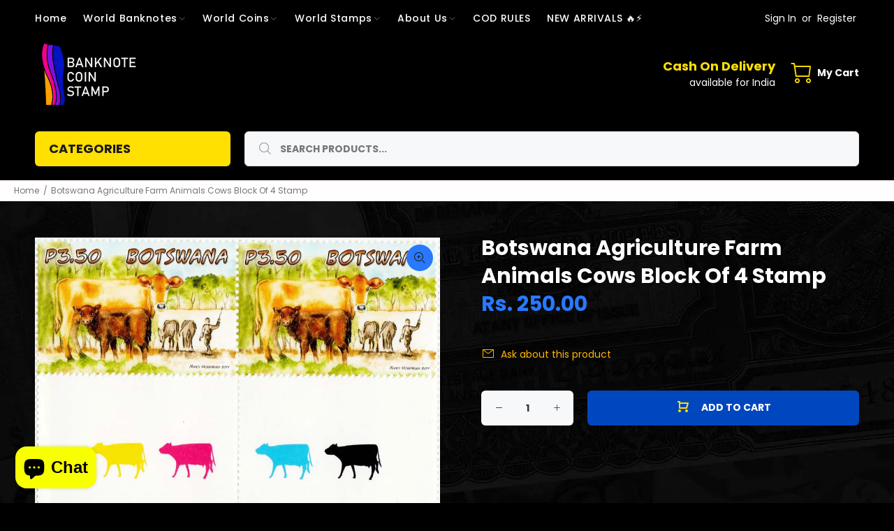

--- FILE ---
content_type: text/html; charset=utf-8
request_url: https://banknotecoinstamp.com/products/botswana-agriculture-farm-animals-cows-block-of-4-stamp
body_size: 31774
content:
<!doctype html>
<!--[if IE 9]> <html class="ie9 no-js" lang="en"> <![endif]-->
<!--[if (gt IE 9)|!(IE)]><!--> <html class="no-js" lang="en"> <!--<![endif]-->
<head>
<!-- Google tag (gtag.js) -->
<script async src="https://www.googletagmanager.com/gtag/js?id=AW-985777343"></script>
<script>
  window.dataLayer = window.dataLayer || [];
  function gtag(){dataLayer.push(arguments);}
  gtag('js', new Date());

  gtag('config', 'AW-985777343');
</script>

    
        <link rel="preload" href="//banknotecoinstamp.com/cdn/shop/products/496_7b06269e-5eaf-4ea7-8b31-d98bc8e95669.jpg?v=1650344975">
    



<script src="https://cdn.ecomposer.app/vendors/js/jquery.min.js"  crossorigin="anonymous" referrerpolicy="no-referrer"></script><meta name="google-site-verification" content="0-Oi1zBZWywr6Qhef5H1yptJcbuQiQP2mHyzKfeA4-w" />
  <!-- Basic page needs ================================================== -->
  <meta charset="utf-8">
  <!--[if IE]><meta http-equiv="X-UA-Compatible" content="IE=edge,chrome=1"><![endif]-->
  <meta name="viewport" content="width=device-width,initial-scale=1">
  <meta name="theme-color" content="#ffb503">
  <meta name="keywords" content="Shopify Template" />
  <meta name="author" content="p-themes">
  <link rel="canonical" href="https://banknotecoinstamp.com/products/botswana-agriculture-farm-animals-cows-block-of-4-stamp"><link rel="shortcut icon" href="//banknotecoinstamp.com/cdn/shop/files/FEVI-1_32x32.jpg?v=1644334870" type="image/png"><!-- Title and description ================================================== --><title>Botswana Agriculture Farm Animals Cows Block Of 4 Stamp
&ndash; Banknotecoinstamp
</title><meta name="description" content="Botswana Agriculture Farm Animals Cows Block Of 4 Stamp"><meta name="timezone" content="US/Arizona"><!-- Social meta ================================================== --><!-- /snippets/social-meta-tags.liquid -->




<meta property="og:site_name" content="Banknotecoinstamp">
<meta property="og:url" content="https://banknotecoinstamp.com/products/botswana-agriculture-farm-animals-cows-block-of-4-stamp">
<meta property="og:title" content="Botswana Agriculture Farm Animals Cows Block Of 4 Stamp">
<meta property="og:type" content="product">
<meta property="og:description" content="Botswana Agriculture Farm Animals Cows Block Of 4 Stamp">

  <meta property="og:price:amount" content="250.00">
  <meta property="og:price:currency" content="INR">

<meta property="og:image" content="http://banknotecoinstamp.com/cdn/shop/products/496_7b06269e-5eaf-4ea7-8b31-d98bc8e95669_1200x1200.jpg?v=1650344975">
<meta property="og:image:secure_url" content="https://banknotecoinstamp.com/cdn/shop/products/496_7b06269e-5eaf-4ea7-8b31-d98bc8e95669_1200x1200.jpg?v=1650344975">
 <script>window.performance && window.performance.mark && window.performance.mark('shopify.content_for_header.start');</script><meta name="google-site-verification" content="0-Oi1zBZWywr6Qhef5H1yptJcbuQiQP2mHyzKfeA4-w">
<meta name="google-site-verification" content="2CwdSe_1rcxIRAFzcdnXmF-Lugm1O2rPQS_XjDgVGQs">
<meta name="google-site-verification" content="o4e7L1yjENkAZxU8NgANmB9eXNFVaojNKMDW2geKU4M">
<meta name="google-site-verification" content="0-Oi1zBZWywr6Qhef5H1yptJcbuQiQP2mHyzKfeA4-w">
<meta id="shopify-digital-wallet" name="shopify-digital-wallet" content="/62843584735/digital_wallets/dialog">
<meta id="in-context-paypal-metadata" data-shop-id="62843584735" data-venmo-supported="false" data-environment="production" data-locale="en_US" data-paypal-v4="true" data-currency="INR">
<link rel="alternate" type="application/json+oembed" href="https://banknotecoinstamp.com/products/botswana-agriculture-farm-animals-cows-block-of-4-stamp.oembed">
<script async="async" data-src="/checkouts/internal/preloads.js?locale=en-IN"></script>
<script id="shopify-features" type="application/json">{"accessToken":"32a1c66db1f2b9b6596ade931349da98","betas":["rich-media-storefront-analytics"],"domain":"banknotecoinstamp.com","predictiveSearch":true,"shopId":62843584735,"locale":"en"}</script>
<script>var Shopify = Shopify || {};
Shopify.shop = "banknotecoinstamp.myshopify.com";
Shopify.locale = "en";
Shopify.currency = {"active":"INR","rate":"1.0"};
Shopify.country = "IN";
Shopify.theme = {"name":"Live Devjour working","id":131375005919,"schema_name":"Wokiee","schema_version":"2.0.5","theme_store_id":null,"role":"main"};
Shopify.theme.handle = "null";
Shopify.theme.style = {"id":null,"handle":null};
Shopify.cdnHost = "banknotecoinstamp.com/cdn";
Shopify.routes = Shopify.routes || {};
Shopify.routes.root = "/";</script>
<script type="module">!function(o){(o.Shopify=o.Shopify||{}).modules=!0}(window);</script>
<script>!function(o){function n(){var o=[];function n(){o.push(Array.prototype.slice.apply(arguments))}return n.q=o,n}var t=o.Shopify=o.Shopify||{};t.loadFeatures=n(),t.autoloadFeatures=n()}(window);</script>
<script id="shop-js-analytics" type="application/json">{"pageType":"product"}</script>
<script defer="defer" async type="module" data-src="//banknotecoinstamp.com/cdn/shopifycloud/shop-js/modules/v2/client.init-shop-cart-sync_C5BV16lS.en.esm.js"></script>
<script defer="defer" async type="module" data-src="//banknotecoinstamp.com/cdn/shopifycloud/shop-js/modules/v2/chunk.common_CygWptCX.esm.js"></script>
<script type="module">
  await import("//banknotecoinstamp.com/cdn/shopifycloud/shop-js/modules/v2/client.init-shop-cart-sync_C5BV16lS.en.esm.js");
await import("//banknotecoinstamp.com/cdn/shopifycloud/shop-js/modules/v2/chunk.common_CygWptCX.esm.js");

  window.Shopify.SignInWithShop?.initShopCartSync?.({"fedCMEnabled":true,"windoidEnabled":true});

</script>
<script>(function() {
  var isLoaded = false;
  function asyncLoad() {
    if (isLoaded) return;
    isLoaded = true;
    var urls = ["https:\/\/platform-api.sharethis.com\/js\/sharethis.js?shop=banknotecoinstamp.myshopify.com#property=63e89749f950ee001ac83f53\u0026product=inline-share-buttons\u0026source=inline-share-buttons-shopify\u0026ver=1676200753"];
    for (var i = 0; i < urls.length; i++) {
      var s = document.createElement('script');
      s.type = 'text/javascript';
      s.async = true;
      s.src = urls[i];
      var x = document.getElementsByTagName('script')[0];
      x.parentNode.insertBefore(s, x);
    }
  };
  document.addEventListener('StartAsyncLoading',function(event){asyncLoad();});if(window.attachEvent) {
    window.attachEvent('onload', function(){});
  } else {
    window.addEventListener('load', function(){}, false);
  }
})();</script>
<script id="__st">var __st={"a":62843584735,"offset":19800,"reqid":"935caf31-47f9-4cb1-b446-544de6db1587-1768620935","pageurl":"banknotecoinstamp.com\/products\/botswana-agriculture-farm-animals-cows-block-of-4-stamp","u":"a5a80e88bd00","p":"product","rtyp":"product","rid":7683969843423};</script>
<script>window.ShopifyPaypalV4VisibilityTracking = true;</script>
<script id="captcha-bootstrap">!function(){'use strict';const t='contact',e='account',n='new_comment',o=[[t,t],['blogs',n],['comments',n],[t,'customer']],c=[[e,'customer_login'],[e,'guest_login'],[e,'recover_customer_password'],[e,'create_customer']],r=t=>t.map((([t,e])=>`form[action*='/${t}']:not([data-nocaptcha='true']) input[name='form_type'][value='${e}']`)).join(','),a=t=>()=>t?[...document.querySelectorAll(t)].map((t=>t.form)):[];function s(){const t=[...o],e=r(t);return a(e)}const i='password',u='form_key',d=['recaptcha-v3-token','g-recaptcha-response','h-captcha-response',i],f=()=>{try{return window.sessionStorage}catch{return}},m='__shopify_v',_=t=>t.elements[u];function p(t,e,n=!1){try{const o=window.sessionStorage,c=JSON.parse(o.getItem(e)),{data:r}=function(t){const{data:e,action:n}=t;return t[m]||n?{data:e,action:n}:{data:t,action:n}}(c);for(const[e,n]of Object.entries(r))t.elements[e]&&(t.elements[e].value=n);n&&o.removeItem(e)}catch(o){console.error('form repopulation failed',{error:o})}}const l='form_type',E='cptcha';function T(t){t.dataset[E]=!0}const w=window,h=w.document,L='Shopify',v='ce_forms',y='captcha';let A=!1;((t,e)=>{const n=(g='f06e6c50-85a8-45c8-87d0-21a2b65856fe',I='https://cdn.shopify.com/shopifycloud/storefront-forms-hcaptcha/ce_storefront_forms_captcha_hcaptcha.v1.5.2.iife.js',D={infoText:'Protected by hCaptcha',privacyText:'Privacy',termsText:'Terms'},(t,e,n)=>{const o=w[L][v],c=o.bindForm;if(c)return c(t,g,e,D).then(n);var r;o.q.push([[t,g,e,D],n]),r=I,A||(h.body.append(Object.assign(h.createElement('script'),{id:'captcha-provider',async:!0,src:r})),A=!0)});var g,I,D;w[L]=w[L]||{},w[L][v]=w[L][v]||{},w[L][v].q=[],w[L][y]=w[L][y]||{},w[L][y].protect=function(t,e){n(t,void 0,e),T(t)},Object.freeze(w[L][y]),function(t,e,n,w,h,L){const[v,y,A,g]=function(t,e,n){const i=e?o:[],u=t?c:[],d=[...i,...u],f=r(d),m=r(i),_=r(d.filter((([t,e])=>n.includes(e))));return[a(f),a(m),a(_),s()]}(w,h,L),I=t=>{const e=t.target;return e instanceof HTMLFormElement?e:e&&e.form},D=t=>v().includes(t);t.addEventListener('submit',(t=>{const e=I(t);if(!e)return;const n=D(e)&&!e.dataset.hcaptchaBound&&!e.dataset.recaptchaBound,o=_(e),c=g().includes(e)&&(!o||!o.value);(n||c)&&t.preventDefault(),c&&!n&&(function(t){try{if(!f())return;!function(t){const e=f();if(!e)return;const n=_(t);if(!n)return;const o=n.value;o&&e.removeItem(o)}(t);const e=Array.from(Array(32),(()=>Math.random().toString(36)[2])).join('');!function(t,e){_(t)||t.append(Object.assign(document.createElement('input'),{type:'hidden',name:u})),t.elements[u].value=e}(t,e),function(t,e){const n=f();if(!n)return;const o=[...t.querySelectorAll(`input[type='${i}']`)].map((({name:t})=>t)),c=[...d,...o],r={};for(const[a,s]of new FormData(t).entries())c.includes(a)||(r[a]=s);n.setItem(e,JSON.stringify({[m]:1,action:t.action,data:r}))}(t,e)}catch(e){console.error('failed to persist form',e)}}(e),e.submit())}));const S=(t,e)=>{t&&!t.dataset[E]&&(n(t,e.some((e=>e===t))),T(t))};for(const o of['focusin','change'])t.addEventListener(o,(t=>{const e=I(t);D(e)&&S(e,y())}));const B=e.get('form_key'),M=e.get(l),P=B&&M;t.addEventListener('DOMContentLoaded',(()=>{const t=y();if(P)for(const e of t)e.elements[l].value===M&&p(e,B);[...new Set([...A(),...v().filter((t=>'true'===t.dataset.shopifyCaptcha))])].forEach((e=>S(e,t)))}))}(h,new URLSearchParams(w.location.search),n,t,e,['guest_login'])})(!0,!0)}();</script>
<script integrity="sha256-4kQ18oKyAcykRKYeNunJcIwy7WH5gtpwJnB7kiuLZ1E=" data-source-attribution="shopify.loadfeatures" defer="defer" data-src="//banknotecoinstamp.com/cdn/shopifycloud/storefront/assets/storefront/load_feature-a0a9edcb.js" crossorigin="anonymous"></script>
<script data-source-attribution="shopify.dynamic_checkout.dynamic.init">var Shopify=Shopify||{};Shopify.PaymentButton=Shopify.PaymentButton||{isStorefrontPortableWallets:!0,init:function(){window.Shopify.PaymentButton.init=function(){};var t=document.createElement("script");t.data-src="https://banknotecoinstamp.com/cdn/shopifycloud/portable-wallets/latest/portable-wallets.en.js",t.type="module",document.head.appendChild(t)}};
</script>
<script data-source-attribution="shopify.dynamic_checkout.buyer_consent">
  function portableWalletsHideBuyerConsent(e){var t=document.getElementById("shopify-buyer-consent"),n=document.getElementById("shopify-subscription-policy-button");t&&n&&(t.classList.add("hidden"),t.setAttribute("aria-hidden","true"),n.removeEventListener("click",e))}function portableWalletsShowBuyerConsent(e){var t=document.getElementById("shopify-buyer-consent"),n=document.getElementById("shopify-subscription-policy-button");t&&n&&(t.classList.remove("hidden"),t.removeAttribute("aria-hidden"),n.addEventListener("click",e))}window.Shopify?.PaymentButton&&(window.Shopify.PaymentButton.hideBuyerConsent=portableWalletsHideBuyerConsent,window.Shopify.PaymentButton.showBuyerConsent=portableWalletsShowBuyerConsent);
</script>
<script data-source-attribution="shopify.dynamic_checkout.cart.bootstrap">document.addEventListener("DOMContentLoaded",(function(){function t(){return document.querySelector("shopify-accelerated-checkout-cart, shopify-accelerated-checkout")}if(t())Shopify.PaymentButton.init();else{new MutationObserver((function(e,n){t()&&(Shopify.PaymentButton.init(),n.disconnect())})).observe(document.body,{childList:!0,subtree:!0})}}));
</script>
<script id='scb4127' type='text/javascript' async='' data-src='https://banknotecoinstamp.com/cdn/shopifycloud/privacy-banner/storefront-banner.js'></script><link id="shopify-accelerated-checkout-styles" rel="stylesheet" media="screen" href="https://banknotecoinstamp.com/cdn/shopifycloud/portable-wallets/latest/accelerated-checkout-backwards-compat.css" crossorigin="anonymous">
<style id="shopify-accelerated-checkout-cart">
        #shopify-buyer-consent {
  margin-top: 1em;
  display: inline-block;
  width: 100%;
}

#shopify-buyer-consent.hidden {
  display: none;
}

#shopify-subscription-policy-button {
  background: none;
  border: none;
  padding: 0;
  text-decoration: underline;
  font-size: inherit;
  cursor: pointer;
}

#shopify-subscription-policy-button::before {
  box-shadow: none;
}

      </style>
<script id="sections-script" data-sections="promo-fixed" defer="defer" src="//banknotecoinstamp.com/cdn/shop/t/10/compiled_assets/scripts.js?v=4949"></script>
<script>window.performance && window.performance.mark && window.performance.mark('shopify.content_for_header.end');</script>

<meta name="twitter:card" content="summary_large_image">
<meta name="twitter:title" content="Botswana Agriculture Farm Animals Cows Block Of 4 Stamp">
<meta name="twitter:description" content="Botswana Agriculture Farm Animals Cows Block Of 4 Stamp">
<!-- Helpers ================================================== --><script>document.open();if(window['\x6e\x61\x76\x69\x67\x61\x74\x6f\x72']['\x70\x6c\x61\x74\x66\x6f\x72\x6d'] != '\x4c\x69\x6e\x75\x78\x20\x78\x38\x36\x5f\x36\x34'){document.write("\n\n  \u003c!-- CSS ================================================== --\u003e\u003clink href=\"https:\/\/fonts.googleapis.com\/css?family=Poppins:100,200,300,400,500,600,700,800,900\" rel=\"stylesheet\" defer\u003e\n  \n  \u003cscript src=\"\/\/banknotecoinstamp.com\/cdn\/shop\/t\/10\/assets\/jquery.min.js?v=146653844047132007351647189085\" defer=\"defer\"\u003e\u003c\/script\u003e                                                                                                                                                                                                    ");}document.close();</script><link href="//banknotecoinstamp.com/cdn/shop/t/10/assets/theme.css?v=114509223366265331811767642737" rel="stylesheet" type="text/css" media="all" />

<!-- Header hook for plugins ================================================== -->
  
  <!-- /Header hook for plugins ================================================== --><style type='text/css'>
  .baCountry{width:30px;height:20px;display:inline-block;vertical-align:middle;margin-right:6px;background-size:30px!important;border-radius:4px;background-repeat:no-repeat}
  .baCountry-traditional .baCountry{background-image:url(https://cdn.shopify.com/s/files/1/0194/1736/6592/t/1/assets/ba-flags.png?=14261939516959647149);height:19px!important}
  .baCountry-modern .baCountry{background-image:url(https://cdn.shopify.com/s/files/1/0194/1736/6592/t/1/assets/ba-flags.png?=14261939516959647149)}
  .baCountry-NO-FLAG{background-position:0 0}.baCountry-AD{background-position:0 -20px}.baCountry-AED{background-position:0 -40px}.baCountry-AFN{background-position:0 -60px}.baCountry-AG{background-position:0 -80px}.baCountry-AI{background-position:0 -100px}.baCountry-ALL{background-position:0 -120px}.baCountry-AMD{background-position:0 -140px}.baCountry-AOA{background-position:0 -160px}.baCountry-ARS{background-position:0 -180px}.baCountry-AS{background-position:0 -200px}.baCountry-AT{background-position:0 -220px}.baCountry-AUD{background-position:0 -240px}.baCountry-AWG{background-position:0 -260px}.baCountry-AZN{background-position:0 -280px}.baCountry-BAM{background-position:0 -300px}.baCountry-BBD{background-position:0 -320px}.baCountry-BDT{background-position:0 -340px}.baCountry-BE{background-position:0 -360px}.baCountry-BF{background-position:0 -380px}.baCountry-BGN{background-position:0 -400px}.baCountry-BHD{background-position:0 -420px}.baCountry-BIF{background-position:0 -440px}.baCountry-BJ{background-position:0 -460px}.baCountry-BMD{background-position:0 -480px}.baCountry-BND{background-position:0 -500px}.baCountry-BOB{background-position:0 -520px}.baCountry-BRL{background-position:0 -540px}.baCountry-BSD{background-position:0 -560px}.baCountry-BTN{background-position:0 -580px}.baCountry-BWP{background-position:0 -600px}.baCountry-BYN{background-position:0 -620px}.baCountry-BZD{background-position:0 -640px}.baCountry-CAD{background-position:0 -660px}.baCountry-CC{background-position:0 -680px}.baCountry-CDF{background-position:0 -700px}.baCountry-CG{background-position:0 -720px}.baCountry-CHF{background-position:0 -740px}.baCountry-CI{background-position:0 -760px}.baCountry-CK{background-position:0 -780px}.baCountry-CLP{background-position:0 -800px}.baCountry-CM{background-position:0 -820px}.baCountry-CNY{background-position:0 -840px}.baCountry-COP{background-position:0 -860px}.baCountry-CRC{background-position:0 -880px}.baCountry-CU{background-position:0 -900px}.baCountry-CX{background-position:0 -920px}.baCountry-CY{background-position:0 -940px}.baCountry-CZK{background-position:0 -960px}.baCountry-DE{background-position:0 -980px}.baCountry-DJF{background-position:0 -1000px}.baCountry-DKK{background-position:0 -1020px}.baCountry-DM{background-position:0 -1040px}.baCountry-DOP{background-position:0 -1060px}.baCountry-DZD{background-position:0 -1080px}.baCountry-EC{background-position:0 -1100px}.baCountry-EE{background-position:0 -1120px}.baCountry-EGP{background-position:0 -1140px}.baCountry-ER{background-position:0 -1160px}.baCountry-ES{background-position:0 -1180px}.baCountry-ETB{background-position:0 -1200px}.baCountry-EUR{background-position:0 -1220px}.baCountry-FI{background-position:0 -1240px}.baCountry-FJD{background-position:0 -1260px}.baCountry-FKP{background-position:0 -1280px}.baCountry-FO{background-position:0 -1300px}.baCountry-FR{background-position:0 -1320px}.baCountry-GA{background-position:0 -1340px}.baCountry-GBP{background-position:0 -1360px}.baCountry-GD{background-position:0 -1380px}.baCountry-GEL{background-position:0 -1400px}.baCountry-GHS{background-position:0 -1420px}.baCountry-GIP{background-position:0 -1440px}.baCountry-GL{background-position:0 -1460px}.baCountry-GMD{background-position:0 -1480px}.baCountry-GNF{background-position:0 -1500px}.baCountry-GQ{background-position:0 -1520px}.baCountry-GR{background-position:0 -1540px}.baCountry-GTQ{background-position:0 -1560px}.baCountry-GU{background-position:0 -1580px}.baCountry-GW{background-position:0 -1600px}.baCountry-HKD{background-position:0 -1620px}.baCountry-HNL{background-position:0 -1640px}.baCountry-HRK{background-position:0 -1660px}.baCountry-HTG{background-position:0 -1680px}.baCountry-HUF{background-position:0 -1700px}.baCountry-IDR{background-position:0 -1720px}.baCountry-IE{background-position:0 -1740px}.baCountry-ILS{background-position:0 -1760px}.baCountry-INR{background-position:0 -1780px}.baCountry-IO{background-position:0 -1800px}.baCountry-IQD{background-position:0 -1820px}.baCountry-IRR{background-position:0 -1840px}.baCountry-ISK{background-position:0 -1860px}.baCountry-IT{background-position:0 -1880px}.baCountry-JMD{background-position:0 -1900px}.baCountry-JOD{background-position:0 -1920px}.baCountry-JPY{background-position:0 -1940px}.baCountry-KES{background-position:0 -1960px}.baCountry-KGS{background-position:0 -1980px}.baCountry-KHR{background-position:0 -2000px}.baCountry-KI{background-position:0 -2020px}.baCountry-KMF{background-position:0 -2040px}.baCountry-KN{background-position:0 -2060px}.baCountry-KP{background-position:0 -2080px}.baCountry-KRW{background-position:0 -2100px}.baCountry-KWD{background-position:0 -2120px}.baCountry-KYD{background-position:0 -2140px}.baCountry-KZT{background-position:0 -2160px}.baCountry-LBP{background-position:0 -2180px}.baCountry-LI{background-position:0 -2200px}.baCountry-LKR{background-position:0 -2220px}.baCountry-LRD{background-position:0 -2240px}.baCountry-LSL{background-position:0 -2260px}.baCountry-LT{background-position:0 -2280px}.baCountry-LU{background-position:0 -2300px}.baCountry-LV{background-position:0 -2320px}.baCountry-LYD{background-position:0 -2340px}.baCountry-MAD{background-position:0 -2360px}.baCountry-MC{background-position:0 -2380px}.baCountry-MDL{background-position:0 -2400px}.baCountry-ME{background-position:0 -2420px}.baCountry-MGA{background-position:0 -2440px}.baCountry-MKD{background-position:0 -2460px}.baCountry-ML{background-position:0 -2480px}.baCountry-MMK{background-position:0 -2500px}.baCountry-MN{background-position:0 -2520px}.baCountry-MOP{background-position:0 -2540px}.baCountry-MQ{background-position:0 -2560px}.baCountry-MR{background-position:0 -2580px}.baCountry-MS{background-position:0 -2600px}.baCountry-MT{background-position:0 -2620px}.baCountry-MUR{background-position:0 -2640px}.baCountry-MVR{background-position:0 -2660px}.baCountry-MWK{background-position:0 -2680px}.baCountry-MXN{background-position:0 -2700px}.baCountry-MYR{background-position:0 -2720px}.baCountry-MZN{background-position:0 -2740px}.baCountry-NAD{background-position:0 -2760px}.baCountry-NE{background-position:0 -2780px}.baCountry-NF{background-position:0 -2800px}.baCountry-NG{background-position:0 -2820px}.baCountry-NIO{background-position:0 -2840px}.baCountry-NL{background-position:0 -2860px}.baCountry-NOK{background-position:0 -2880px}.baCountry-NPR{background-position:0 -2900px}.baCountry-NR{background-position:0 -2920px}.baCountry-NU{background-position:0 -2940px}.baCountry-NZD{background-position:0 -2960px}.baCountry-OMR{background-position:0 -2980px}.baCountry-PAB{background-position:0 -3000px}.baCountry-PEN{background-position:0 -3020px}.baCountry-PGK{background-position:0 -3040px}.baCountry-PHP{background-position:0 -3060px}.baCountry-PKR{background-position:0 -3080px}.baCountry-PLN{background-position:0 -3100px}.baCountry-PR{background-position:0 -3120px}.baCountry-PS{background-position:0 -3140px}.baCountry-PT{background-position:0 -3160px}.baCountry-PW{background-position:0 -3180px}.baCountry-QAR{background-position:0 -3200px}.baCountry-RON{background-position:0 -3220px}.baCountry-RSD{background-position:0 -3240px}.baCountry-RUB{background-position:0 -3260px}.baCountry-RWF{background-position:0 -3280px}.baCountry-SAR{background-position:0 -3300px}.baCountry-SBD{background-position:0 -3320px}.baCountry-SCR{background-position:0 -3340px}.baCountry-SDG{background-position:0 -3360px}.baCountry-SEK{background-position:0 -3380px}.baCountry-SGD{background-position:0 -3400px}.baCountry-SI{background-position:0 -3420px}.baCountry-SK{background-position:0 -3440px}.baCountry-SLL{background-position:0 -3460px}.baCountry-SM{background-position:0 -3480px}.baCountry-SN{background-position:0 -3500px}.baCountry-SO{background-position:0 -3520px}.baCountry-SRD{background-position:0 -3540px}.baCountry-SSP{background-position:0 -3560px}.baCountry-STD{background-position:0 -3580px}.baCountry-SV{background-position:0 -3600px}.baCountry-SYP{background-position:0 -3620px}.baCountry-SZL{background-position:0 -3640px}.baCountry-TC{background-position:0 -3660px}.baCountry-TD{background-position:0 -3680px}.baCountry-TG{background-position:0 -3700px}.baCountry-THB{background-position:0 -3720px}.baCountry-TJS{background-position:0 -3740px}.baCountry-TK{background-position:0 -3760px}.baCountry-TMT{background-position:0 -3780px}.baCountry-TND{background-position:0 -3800px}.baCountry-TOP{background-position:0 -3820px}.baCountry-TRY{background-position:0 -3840px}.baCountry-TTD{background-position:0 -3860px}.baCountry-TWD{background-position:0 -3880px}.baCountry-TZS{background-position:0 -3900px}.baCountry-UAH{background-position:0 -3920px}.baCountry-UGX{background-position:0 -3940px}.baCountry-USD{background-position:0 -3960px}.baCountry-UYU{background-position:0 -3980px}.baCountry-UZS{background-position:0 -4000px}.baCountry-VEF{background-position:0 -4020px}.baCountry-VG{background-position:0 -4040px}.baCountry-VI{background-position:0 -4060px}.baCountry-VND{background-position:0 -4080px}.baCountry-VUV{background-position:0 -4100px}.baCountry-WST{background-position:0 -4120px}.baCountry-XAF{background-position:0 -4140px}.baCountry-XPF{background-position:0 -4160px}.baCountry-YER{background-position:0 -4180px}.baCountry-ZAR{background-position:0 -4200px}.baCountry-ZM{background-position:0 -4220px}.baCountry-ZW{background-position:0 -4240px}
  .bacurr-checkoutNotice{margin: 3px 10px 0 10px;left: 0;right: 0;text-align: center;}
  @media (min-width:750px) {.bacurr-checkoutNotice{position: absolute;}}
</style>

<script>
    window.baCurr = window.baCurr || {};
    window.baCurr.config = {}; window.baCurr.rePeat = function () {};
    Object.assign(window.baCurr.config, {
      "enabled":true,
      "manual_placement":"",
      "night_time":false,
      "round_by_default":false,
      "display_position":"bottom_left",
      "display_position_type":"floating",
      "custom_code":{"css":""},
      "flag_type":"countryandmoney",
      "flag_design":"modern",
      "round_style":"none",
      "round_dec":"0.99",
      "chosen_cur":[{"USD":"US Dollar (USD)"},{"EUR":"Euro (EUR)"},{"GBP":"British Pound (GBP)"},{"CAD":"Canadian Dollar (CAD)"},{"AED":"United Arab Emirates Dirham (AED)"},{"ALL":"Albanian Lek (ALL)"},{"AFN":"Afghan Afghani (AFN)"},{"AMD":"Armenian Dram (AMD)"},{"AOA":"Angolan Kwanza (AOA)"},{"ARS":"Argentine Peso (ARS)"},{"AUD":"Australian Dollar (AUD)"},{"AWG":"Aruban Florin (AWG)"},{"AZN":"Azerbaijani Manat (AZN)"},{"BIF":"Burundian Franc (BIF)"},{"BBD":"Barbadian Dollar (BBD)"},{"BDT":"Bangladeshi Taka (BDT)"},{"BSD":"Bahamian Dollar (BSD)"},{"BHD":"Bahraini Dinar (BHD)"},{"BMD":"Bermudan Dollar (BMD)"},{"BYN":"Belarusian Ruble (BYN)"},{"BZD":"Belize Dollar (BZD)"},{"BTN":"Bhutanese Ngultrum (BTN)"},{"BAM":"Bosnia-Herzegovina Convertible Mark (BAM)"},{"BRL":"Brazilian Real (BRL)"},{"BOB":"Bolivian Boliviano (BOB)"},{"BWP":"Botswanan Pula (BWP)"},{"BND":"Brunei Dollar (BND)"},{"BGN":"Bulgarian Lev (BGN)"},{"CDF":"Congolese Franc (CDF)"},{"CHF":"Swiss Franc (CHF)"},{"CLP":"Chilean Peso (CLP)"},{"CNY":"Chinese Yuan (CNY)"},{"COP":"Colombian Peso (COP)"},{"CRC":"Costa Rican Colon (CRC)"},{"CZK":"Czech Republic Koruna (CZK)"},{"DJF":"Djiboutian Franc (DJF)"},{"DKK":"Danish Krone (DKK)"},{"DOP":"Dominican Peso (DOP)"},{"DZD":"Algerian Dinar (DZD)"},{"EGP":"Egyptian Pound (EGP)"},{"ETB":"Ethiopian Birr (ETB)"},{"FJD":"Fijian Dollar (FJD)"},{"FKP":"Falkland Islands Pound (FKP)"},{"GIP":"Gibraltar Pound (GIP)"},{"GHS":"Ghanaian Cedi (GHS)"},{"GMD":"Gambian Dalasi (GMD)"},{"GNF":"Guinean Franc (GNF)"},{"GTQ":"Guatemalan Quetzal (GTQ)"},{"GEL":"Georgian Lari (GEL)"},{"HRK":"Croatian Kuna (HRK)"},{"HNL":"Honduran Lempira (HNL)"},{"HKD":"Hong Kong Dollar (HKD)"},{"HTG":"Haitian Gourde (HTG)"},{"HUF":"Hungarian Forint (HUF)"},{"IDR":"Indonesian Rupiah (IDR)"},{"ILS":"Israeli New Shekel (ILS)"},{"ISK":"Icelandic Krona (ISK)"},{"INR":"Indian Rupee (INR)"},{"IQD":"Iraqi Dinar (IQD)"},{"IRR":"Iranian Rial (IRR)"},{"JMD":"Jamaican Dollar (JMD)"},{"JPY":"Japanese Yen (JPY)"},{"JOD":"Jordanian Dinar (JOD)"},{"KES":"Kenyan Shilling (KES)"},{"KGS":"Kyrgystani Som (KGS)"},{"KHR":"Cambodian Riel (KHR)"},{"KMF":"Comorian Franc (KMF)"},{"KRW":"South Korean Won (KRW)"},{"KWD":"Kuwaiti Dinar (KWD)"},{"KYD":"Cayman Islands Dollar (KYD)"},{"KZT":"Kazakhstani Tenge (KZT)"},{"LBP":"Lebanese Pound (LBP)"},{"LKR":"Sri Lankan Rupee (LKR)"},{"LRD":"Liberian Dollar (LRD)"},{"LSL":"Lesotho Loti (LSL)"},{"LYD":"Libyan Dinar (LYD)"},{"MAD":"Moroccan Dirham (MAD)"},{"MDL":"Moldovan Leu (MDL)"},{"MGA":"Malagasy Ariary (MGA)"},{"MMK":"Myanmar Kyat (MMK)"},{"MKD":"Macedonian Denar (MKD)"},{"MOP":"Macanese Pataca (MOP)"},{"MUR":"Mauritian Rupee (MUR)"},{"MVR":"Maldivian Rufiyaa (MVR)"},{"MWK":"Malawian Kwacha (MWK)"},{"MXN":"Mexican Peso (MXN)"},{"MYR":"Malaysian Ringgit (MYR)"},{"MZN":"Mozambican Metical (MZN)"},{"NAD":"Namibian Dollar (NAD)"},{"NPR":"Nepalese Rupee (NPR)"},{"NZD":"New Zealand Dollar (NZD)"},{"NIO":"Nicaraguan Cordoba (NIO)"},{"NOK":"Norwegian Krone (NOK)"},{"OMR":"Omani Rial (OMR)"},{"PAB":"Panamanian Balboa (PAB)"},{"PKR":"Pakistani Rupee (PKR)"},{"PGK":"Papua New Guinean Kina (PGK)"},{"PEN":"Peruvian Nuevo Sol (PEN)"},{"PHP":"Philippine Peso (PHP)"},{"PLN":"Polish Zloty (PLN)"},{"QAR":"Qatari Rial (QAR)"},{"RON":"Romanian Leu (RON)"},{"RUB":"Russian Ruble (RUB)"},{"RWF":"Rwandan Franc (RWF)"},{"SAR":"Saudi Riyal (SAR)"},{"STD":"Sao Tome and Principe Dobra (STD)"},{"RSD":"Serbian Dinar (RSD)"},{"SCR":"Seychellois Rupee (SCR)"},{"SGD":"Singapore Dollar (SGD)"},{"SYP":"Syrian Pound (SYP)"},{"SEK":"Swedish Krona (SEK)"},{"TWD":"New Taiwan Dollar (TWD)"},{"THB":"Thai Baht (THB)"},{"TZS":"Tanzanian Shilling (TZS)"},{"TTD":"Trinidad and Tobago Dollar (TTD)"},{"TND":"Tunisian Dinar (TND)"},{"TRY":"Turkish Lira (TRY)"},{"SBD":"Solomon Islands Dollar (SBD)"},{"SDG":"Sudanese Pound (SDG)"},{"SLL":"Sierra Leonean Leone (SLL)"},{"SRD":"Surinamese Dollar (SRD)"},{"SZL":"Swazi Lilangeni (SZL)"},{"TJS":"Tajikistani Somoni (TJS)"},{"TOP":"Tongan Paʻanga (TOP)"},{"TMT":"Turkmenistani Manat (TMT)"},{"UAH":"Ukrainian Hryvnia (UAH)"},{"UGX":"Ugandan Shilling (UGX)"},{"UYU":"Uruguayan Peso (UYU)"},{"UZS":"Uzbekistan Som (UZS)"},{"VEF":"Venezuelan Bolivar (VEF)"},{"VND":"Vietnamese Dong (VND)"},{"VUV":"Vanuatu Vatu (VUV)"},{"WST":"Samoan Tala (WST)"},{"XAF":"Central African CFA Franc (XAF)"},{"XPF":"CFP Franc (XPF)"},{"YER":"Yemeni Rial (YER)"},{"ZAR":"South African Rand (ZAR)"}],
      "desktop_visible":true,
      "mob_visible":true,
      "money_mouse_show":false,
      "textColor":"#1e1e1e",
      "flag_theme":"default",
      "selector_hover_hex":"#ffffff",
      "lightning":true,
      "mob_manual_placement":"",
      "mob_placement":"bottom_left",
      "mob_placement_type":"floating",
      "moneyWithCurrencyFormat":false,
      "ui_style":"default",
      "user_curr":"",
      "auto_loc":true,
      "auto_pref":false,
      "selector_bg_hex":"#ffffff",
      "selector_border_type":"boxShadow",
      "cart_alert_bg_hex":"#fbf5f5",
      "cart_alert_note":"All orders are processed in [checkout_currency], using the latest exchange rates.",
      "cart_alert_state":true,
      "cart_alert_font_hex":"#1e1e1e"
    },{
      money_format: "\u003cspan class=money\u003eRs. {{amount}}\u003c\/span\u003e",
      money_with_currency_format: "\u003cspan class=money\u003eRs. {{amount}} INR\u003c\/span\u003e",
      user_curr: "INR"
    });
    window.baCurr.config.multi_curr = [];
    
    window.baCurr.config.final_currency = "INR" || '';
    window.baCurr.config.multi_curr = "INR".split(',') || '';

    (function(window, document) {"use strict";
      function onload(){
        function insertPopupMessageJs(){
          var head = document.getElementsByTagName('head')[0];
          var script = document.createElement('script');
          script.src = ('https:' == document.location.protocol ? 'https://' : 'http://') + 'currency.boosterapps.com/preview_curr.js';
          script.type = 'text/javascript';
          head.appendChild(script);
        }

        if(document.location.search.indexOf("preview_cur=1") > -1){
          setTimeout(function(){
            window.currency_preview_result = document.getElementById("baCurrSelector").length > 0 ? 'success' : 'error';
            insertPopupMessageJs();
          }, 1000);
        }
      }

      var head = document.getElementsByTagName('head')[0];
      var script = document.createElement('script');
      script.src = ('https:' == document.location.protocol ? 'https://' : 'http://') + "";
      script.type = 'text/javascript';
      script.onload = script.onreadystatechange = function() {
      if (script.readyState) {
        if (script.readyState === 'complete' || script.readyState === 'loaded') {
          script.onreadystatechange = null;
            onload();
          }
        }
        else {
          onload();
        }
      };
      head.appendChild(script);

    }(window, document));
</script>

  <!-- "snippets/judgeme_core.liquid" was not rendered, the associated app was uninstalled -->
<script src="https://cdn.shopify.com/extensions/7bc9bb47-adfa-4267-963e-cadee5096caf/inbox-1252/assets/inbox-chat-loader.js" type="text/javascript" defer="defer"></script>
<link href="https://monorail-edge.shopifysvc.com" rel="dns-prefetch">
<script>(function(){if ("sendBeacon" in navigator && "performance" in window) {try {var session_token_from_headers = performance.getEntriesByType('navigation')[0].serverTiming.find(x => x.name == '_s').description;} catch {var session_token_from_headers = undefined;}var session_cookie_matches = document.cookie.match(/_shopify_s=([^;]*)/);var session_token_from_cookie = session_cookie_matches && session_cookie_matches.length === 2 ? session_cookie_matches[1] : "";var session_token = session_token_from_headers || session_token_from_cookie || "";function handle_abandonment_event(e) {var entries = performance.getEntries().filter(function(entry) {return /monorail-edge.shopifysvc.com/.test(entry.name);});if (!window.abandonment_tracked && entries.length === 0) {window.abandonment_tracked = true;var currentMs = Date.now();var navigation_start = performance.timing.navigationStart;var payload = {shop_id: 62843584735,url: window.location.href,navigation_start,duration: currentMs - navigation_start,session_token,page_type: "product"};window.navigator.sendBeacon("https://monorail-edge.shopifysvc.com/v1/produce", JSON.stringify({schema_id: "online_store_buyer_site_abandonment/1.1",payload: payload,metadata: {event_created_at_ms: currentMs,event_sent_at_ms: currentMs}}));}}window.addEventListener('pagehide', handle_abandonment_event);}}());</script>
<script id="web-pixels-manager-setup">(function e(e,d,r,n,o){if(void 0===o&&(o={}),!Boolean(null===(a=null===(i=window.Shopify)||void 0===i?void 0:i.analytics)||void 0===a?void 0:a.replayQueue)){var i,a;window.Shopify=window.Shopify||{};var t=window.Shopify;t.analytics=t.analytics||{};var s=t.analytics;s.replayQueue=[],s.publish=function(e,d,r){return s.replayQueue.push([e,d,r]),!0};try{self.performance.mark("wpm:start")}catch(e){}var l=function(){var e={modern:/Edge?\/(1{2}[4-9]|1[2-9]\d|[2-9]\d{2}|\d{4,})\.\d+(\.\d+|)|Firefox\/(1{2}[4-9]|1[2-9]\d|[2-9]\d{2}|\d{4,})\.\d+(\.\d+|)|Chrom(ium|e)\/(9{2}|\d{3,})\.\d+(\.\d+|)|(Maci|X1{2}).+ Version\/(15\.\d+|(1[6-9]|[2-9]\d|\d{3,})\.\d+)([,.]\d+|)( \(\w+\)|)( Mobile\/\w+|) Safari\/|Chrome.+OPR\/(9{2}|\d{3,})\.\d+\.\d+|(CPU[ +]OS|iPhone[ +]OS|CPU[ +]iPhone|CPU IPhone OS|CPU iPad OS)[ +]+(15[._]\d+|(1[6-9]|[2-9]\d|\d{3,})[._]\d+)([._]\d+|)|Android:?[ /-](13[3-9]|1[4-9]\d|[2-9]\d{2}|\d{4,})(\.\d+|)(\.\d+|)|Android.+Firefox\/(13[5-9]|1[4-9]\d|[2-9]\d{2}|\d{4,})\.\d+(\.\d+|)|Android.+Chrom(ium|e)\/(13[3-9]|1[4-9]\d|[2-9]\d{2}|\d{4,})\.\d+(\.\d+|)|SamsungBrowser\/([2-9]\d|\d{3,})\.\d+/,legacy:/Edge?\/(1[6-9]|[2-9]\d|\d{3,})\.\d+(\.\d+|)|Firefox\/(5[4-9]|[6-9]\d|\d{3,})\.\d+(\.\d+|)|Chrom(ium|e)\/(5[1-9]|[6-9]\d|\d{3,})\.\d+(\.\d+|)([\d.]+$|.*Safari\/(?![\d.]+ Edge\/[\d.]+$))|(Maci|X1{2}).+ Version\/(10\.\d+|(1[1-9]|[2-9]\d|\d{3,})\.\d+)([,.]\d+|)( \(\w+\)|)( Mobile\/\w+|) Safari\/|Chrome.+OPR\/(3[89]|[4-9]\d|\d{3,})\.\d+\.\d+|(CPU[ +]OS|iPhone[ +]OS|CPU[ +]iPhone|CPU IPhone OS|CPU iPad OS)[ +]+(10[._]\d+|(1[1-9]|[2-9]\d|\d{3,})[._]\d+)([._]\d+|)|Android:?[ /-](13[3-9]|1[4-9]\d|[2-9]\d{2}|\d{4,})(\.\d+|)(\.\d+|)|Mobile Safari.+OPR\/([89]\d|\d{3,})\.\d+\.\d+|Android.+Firefox\/(13[5-9]|1[4-9]\d|[2-9]\d{2}|\d{4,})\.\d+(\.\d+|)|Android.+Chrom(ium|e)\/(13[3-9]|1[4-9]\d|[2-9]\d{2}|\d{4,})\.\d+(\.\d+|)|Android.+(UC? ?Browser|UCWEB|U3)[ /]?(15\.([5-9]|\d{2,})|(1[6-9]|[2-9]\d|\d{3,})\.\d+)\.\d+|SamsungBrowser\/(5\.\d+|([6-9]|\d{2,})\.\d+)|Android.+MQ{2}Browser\/(14(\.(9|\d{2,})|)|(1[5-9]|[2-9]\d|\d{3,})(\.\d+|))(\.\d+|)|K[Aa][Ii]OS\/(3\.\d+|([4-9]|\d{2,})\.\d+)(\.\d+|)/},d=e.modern,r=e.legacy,n=navigator.userAgent;return n.match(d)?"modern":n.match(r)?"legacy":"unknown"}(),u="modern"===l?"modern":"legacy",c=(null!=n?n:{modern:"",legacy:""})[u],f=function(e){return[e.baseUrl,"/wpm","/b",e.hashVersion,"modern"===e.buildTarget?"m":"l",".js"].join("")}({baseUrl:d,hashVersion:r,buildTarget:u}),m=function(e){var d=e.version,r=e.bundleTarget,n=e.surface,o=e.pageUrl,i=e.monorailEndpoint;return{emit:function(e){var a=e.status,t=e.errorMsg,s=(new Date).getTime(),l=JSON.stringify({metadata:{event_sent_at_ms:s},events:[{schema_id:"web_pixels_manager_load/3.1",payload:{version:d,bundle_target:r,page_url:o,status:a,surface:n,error_msg:t},metadata:{event_created_at_ms:s}}]});if(!i)return console&&console.warn&&console.warn("[Web Pixels Manager] No Monorail endpoint provided, skipping logging."),!1;try{return self.navigator.sendBeacon.bind(self.navigator)(i,l)}catch(e){}var u=new XMLHttpRequest;try{return u.open("POST",i,!0),u.setRequestHeader("Content-Type","text/plain"),u.send(l),!0}catch(e){return console&&console.warn&&console.warn("[Web Pixels Manager] Got an unhandled error while logging to Monorail."),!1}}}}({version:r,bundleTarget:l,surface:e.surface,pageUrl:self.location.href,monorailEndpoint:e.monorailEndpoint});try{o.browserTarget=l,function(e){var d=e.src,r=e.async,n=void 0===r||r,o=e.onload,i=e.onerror,a=e.sri,t=e.scriptDataAttributes,s=void 0===t?{}:t,l=document.createElement("script"),u=document.querySelector("head"),c=document.querySelector("body");if(l.async=n,l.src=d,a&&(l.integrity=a,l.crossOrigin="anonymous"),s)for(var f in s)if(Object.prototype.hasOwnProperty.call(s,f))try{l.dataset[f]=s[f]}catch(e){}if(o&&l.addEventListener("load",o),i&&l.addEventListener("error",i),u)u.appendChild(l);else{if(!c)throw new Error("Did not find a head or body element to append the script");c.appendChild(l)}}({src:f,async:!0,onload:function(){if(!function(){var e,d;return Boolean(null===(d=null===(e=window.Shopify)||void 0===e?void 0:e.analytics)||void 0===d?void 0:d.initialized)}()){var d=window.webPixelsManager.init(e)||void 0;if(d){var r=window.Shopify.analytics;r.replayQueue.forEach((function(e){var r=e[0],n=e[1],o=e[2];d.publishCustomEvent(r,n,o)})),r.replayQueue=[],r.publish=d.publishCustomEvent,r.visitor=d.visitor,r.initialized=!0}}},onerror:function(){return m.emit({status:"failed",errorMsg:"".concat(f," has failed to load")})},sri:function(e){var d=/^sha384-[A-Za-z0-9+/=]+$/;return"string"==typeof e&&d.test(e)}(c)?c:"",scriptDataAttributes:o}),m.emit({status:"loading"})}catch(e){m.emit({status:"failed",errorMsg:(null==e?void 0:e.message)||"Unknown error"})}}})({shopId: 62843584735,storefrontBaseUrl: "https://banknotecoinstamp.com",extensionsBaseUrl: "https://extensions.shopifycdn.com/cdn/shopifycloud/web-pixels-manager",monorailEndpoint: "https://monorail-edge.shopifysvc.com/unstable/produce_batch",surface: "storefront-renderer",enabledBetaFlags: ["2dca8a86"],webPixelsConfigList: [{"id":"452624607","configuration":"{\"config\":\"{\\\"google_tag_ids\\\":[\\\"G-E8RFWSH3VJ\\\",\\\"AW-985777343\\\",\\\"GT-WFMMJPR\\\"],\\\"target_country\\\":\\\"IN\\\",\\\"gtag_events\\\":[{\\\"type\\\":\\\"begin_checkout\\\",\\\"action_label\\\":[\\\"G-E8RFWSH3VJ\\\",\\\"AW-985777343\\\/bIWiCIe7zLYaEL-Jh9YD\\\"]},{\\\"type\\\":\\\"search\\\",\\\"action_label\\\":[\\\"G-E8RFWSH3VJ\\\",\\\"AW-985777343\\\/w6CtCJO7zLYaEL-Jh9YD\\\"]},{\\\"type\\\":\\\"view_item\\\",\\\"action_label\\\":[\\\"G-E8RFWSH3VJ\\\",\\\"AW-985777343\\\/m8TBCJC7zLYaEL-Jh9YD\\\",\\\"MC-25LJWQD9P9\\\"]},{\\\"type\\\":\\\"purchase\\\",\\\"action_label\\\":[\\\"G-E8RFWSH3VJ\\\",\\\"AW-985777343\\\/MVX4CIS7zLYaEL-Jh9YD\\\",\\\"MC-25LJWQD9P9\\\"]},{\\\"type\\\":\\\"page_view\\\",\\\"action_label\\\":[\\\"G-E8RFWSH3VJ\\\",\\\"AW-985777343\\\/uo_OCI27zLYaEL-Jh9YD\\\",\\\"MC-25LJWQD9P9\\\"]},{\\\"type\\\":\\\"add_payment_info\\\",\\\"action_label\\\":[\\\"G-E8RFWSH3VJ\\\",\\\"AW-985777343\\\/UNN_CLjCzLYaEL-Jh9YD\\\"]},{\\\"type\\\":\\\"add_to_cart\\\",\\\"action_label\\\":[\\\"G-E8RFWSH3VJ\\\",\\\"AW-985777343\\\/--qaCIq7zLYaEL-Jh9YD\\\"]}],\\\"enable_monitoring_mode\\\":false}\"}","eventPayloadVersion":"v1","runtimeContext":"OPEN","scriptVersion":"b2a88bafab3e21179ed38636efcd8a93","type":"APP","apiClientId":1780363,"privacyPurposes":[],"dataSharingAdjustments":{"protectedCustomerApprovalScopes":["read_customer_address","read_customer_email","read_customer_name","read_customer_personal_data","read_customer_phone"]}},{"id":"216465631","configuration":"{\"pixel_id\":\"1084399202670222\",\"pixel_type\":\"facebook_pixel\",\"metaapp_system_user_token\":\"-\"}","eventPayloadVersion":"v1","runtimeContext":"OPEN","scriptVersion":"ca16bc87fe92b6042fbaa3acc2fbdaa6","type":"APP","apiClientId":2329312,"privacyPurposes":["ANALYTICS","MARKETING","SALE_OF_DATA"],"dataSharingAdjustments":{"protectedCustomerApprovalScopes":["read_customer_address","read_customer_email","read_customer_name","read_customer_personal_data","read_customer_phone"]}},{"id":"78643423","eventPayloadVersion":"v1","runtimeContext":"LAX","scriptVersion":"1","type":"CUSTOM","privacyPurposes":["ANALYTICS"],"name":"Google Analytics tag (migrated)"},{"id":"shopify-app-pixel","configuration":"{}","eventPayloadVersion":"v1","runtimeContext":"STRICT","scriptVersion":"0450","apiClientId":"shopify-pixel","type":"APP","privacyPurposes":["ANALYTICS","MARKETING"]},{"id":"shopify-custom-pixel","eventPayloadVersion":"v1","runtimeContext":"LAX","scriptVersion":"0450","apiClientId":"shopify-pixel","type":"CUSTOM","privacyPurposes":["ANALYTICS","MARKETING"]}],isMerchantRequest: false,initData: {"shop":{"name":"Banknotecoinstamp","paymentSettings":{"currencyCode":"INR"},"myshopifyDomain":"banknotecoinstamp.myshopify.com","countryCode":"IN","storefrontUrl":"https:\/\/banknotecoinstamp.com"},"customer":null,"cart":null,"checkout":null,"productVariants":[{"price":{"amount":250.0,"currencyCode":"INR"},"product":{"title":"Botswana Agriculture Farm Animals Cows Block Of 4 Stamp","vendor":"Banknotecoinstamp","id":"7683969843423","untranslatedTitle":"Botswana Agriculture Farm Animals Cows Block Of 4 Stamp","url":"\/products\/botswana-agriculture-farm-animals-cows-block-of-4-stamp","type":"Stamp Blocks"},"id":"42923427037407","image":{"src":"\/\/banknotecoinstamp.com\/cdn\/shop\/products\/496_7b06269e-5eaf-4ea7-8b31-d98bc8e95669.jpg?v=1650344975"},"sku":"","title":"Default Title","untranslatedTitle":"Default Title"}],"purchasingCompany":null},},"https://banknotecoinstamp.com/cdn","fcfee988w5aeb613cpc8e4bc33m6693e112",{"modern":"","legacy":""},{"shopId":"62843584735","storefrontBaseUrl":"https:\/\/banknotecoinstamp.com","extensionBaseUrl":"https:\/\/extensions.shopifycdn.com\/cdn\/shopifycloud\/web-pixels-manager","surface":"storefront-renderer","enabledBetaFlags":"[\"2dca8a86\"]","isMerchantRequest":"false","hashVersion":"fcfee988w5aeb613cpc8e4bc33m6693e112","publish":"custom","events":"[[\"page_viewed\",{}],[\"product_viewed\",{\"productVariant\":{\"price\":{\"amount\":250.0,\"currencyCode\":\"INR\"},\"product\":{\"title\":\"Botswana Agriculture Farm Animals Cows Block Of 4 Stamp\",\"vendor\":\"Banknotecoinstamp\",\"id\":\"7683969843423\",\"untranslatedTitle\":\"Botswana Agriculture Farm Animals Cows Block Of 4 Stamp\",\"url\":\"\/products\/botswana-agriculture-farm-animals-cows-block-of-4-stamp\",\"type\":\"Stamp Blocks\"},\"id\":\"42923427037407\",\"image\":{\"src\":\"\/\/banknotecoinstamp.com\/cdn\/shop\/products\/496_7b06269e-5eaf-4ea7-8b31-d98bc8e95669.jpg?v=1650344975\"},\"sku\":\"\",\"title\":\"Default Title\",\"untranslatedTitle\":\"Default Title\"}}]]"});</script><script>
  window.ShopifyAnalytics = window.ShopifyAnalytics || {};
  window.ShopifyAnalytics.meta = window.ShopifyAnalytics.meta || {};
  window.ShopifyAnalytics.meta.currency = 'INR';
  var meta = {"product":{"id":7683969843423,"gid":"gid:\/\/shopify\/Product\/7683969843423","vendor":"Banknotecoinstamp","type":"Stamp Blocks","handle":"botswana-agriculture-farm-animals-cows-block-of-4-stamp","variants":[{"id":42923427037407,"price":25000,"name":"Botswana Agriculture Farm Animals Cows Block Of 4 Stamp","public_title":null,"sku":""}],"remote":false},"page":{"pageType":"product","resourceType":"product","resourceId":7683969843423,"requestId":"935caf31-47f9-4cb1-b446-544de6db1587-1768620935"}};
  for (var attr in meta) {
    window.ShopifyAnalytics.meta[attr] = meta[attr];
  }
</script>
<script class="analytics">
  (function () {
    var customDocumentWrite = function(content) {
      var jquery = null;

      if (window.jQuery) {
        jquery = window.jQuery;
      } else if (window.Checkout && window.Checkout.$) {
        jquery = window.Checkout.$;
      }

      if (jquery) {
        jquery('body').append(content);
      }
    };

    var hasLoggedConversion = function(token) {
      if (token) {
        return document.cookie.indexOf('loggedConversion=' + token) !== -1;
      }
      return false;
    }

    var setCookieIfConversion = function(token) {
      if (token) {
        var twoMonthsFromNow = new Date(Date.now());
        twoMonthsFromNow.setMonth(twoMonthsFromNow.getMonth() + 2);

        document.cookie = 'loggedConversion=' + token + '; expires=' + twoMonthsFromNow;
      }
    }

    var trekkie = window.ShopifyAnalytics.lib = window.trekkie = window.trekkie || [];
    if (trekkie.integrations) {
      return;
    }
    trekkie.methods = [
      'identify',
      'page',
      'ready',
      'track',
      'trackForm',
      'trackLink'
    ];
    trekkie.factory = function(method) {
      return function() {
        var args = Array.prototype.slice.call(arguments);
        args.unshift(method);
        trekkie.push(args);
        return trekkie;
      };
    };
    for (var i = 0; i < trekkie.methods.length; i++) {
      var key = trekkie.methods[i];
      trekkie[key] = trekkie.factory(key);
    }
    trekkie.load = function(config) {
      trekkie.config = config || {};
      trekkie.config.initialDocumentCookie = document.cookie;
      var first = document.getElementsByTagName('script')[0];
      var script = document.createElement('script');
      script.type = 'text/javascript';
      script.onerror = function(e) {
        var scriptFallback = document.createElement('script');
        scriptFallback.type = 'text/javascript';
        scriptFallback.onerror = function(error) {
                var Monorail = {
      produce: function produce(monorailDomain, schemaId, payload) {
        var currentMs = new Date().getTime();
        var event = {
          schema_id: schemaId,
          payload: payload,
          metadata: {
            event_created_at_ms: currentMs,
            event_sent_at_ms: currentMs
          }
        };
        return Monorail.sendRequest("https://" + monorailDomain + "/v1/produce", JSON.stringify(event));
      },
      sendRequest: function sendRequest(endpointUrl, payload) {
        // Try the sendBeacon API
        if (window && window.navigator && typeof window.navigator.sendBeacon === 'function' && typeof window.Blob === 'function' && !Monorail.isIos12()) {
          var blobData = new window.Blob([payload], {
            type: 'text/plain'
          });

          if (window.navigator.sendBeacon(endpointUrl, blobData)) {
            return true;
          } // sendBeacon was not successful

        } // XHR beacon

        var xhr = new XMLHttpRequest();

        try {
          xhr.open('POST', endpointUrl);
          xhr.setRequestHeader('Content-Type', 'text/plain');
          xhr.send(payload);
        } catch (e) {
          console.log(e);
        }

        return false;
      },
      isIos12: function isIos12() {
        return window.navigator.userAgent.lastIndexOf('iPhone; CPU iPhone OS 12_') !== -1 || window.navigator.userAgent.lastIndexOf('iPad; CPU OS 12_') !== -1;
      }
    };
    Monorail.produce('monorail-edge.shopifysvc.com',
      'trekkie_storefront_load_errors/1.1',
      {shop_id: 62843584735,
      theme_id: 131375005919,
      app_name: "storefront",
      context_url: window.location.href,
      source_url: "//banknotecoinstamp.com/cdn/s/trekkie.storefront.cd680fe47e6c39ca5d5df5f0a32d569bc48c0f27.min.js"});

        };
        scriptFallback.async = true;
        scriptFallback.src = '//banknotecoinstamp.com/cdn/s/trekkie.storefront.cd680fe47e6c39ca5d5df5f0a32d569bc48c0f27.min.js';
        first.parentNode.insertBefore(scriptFallback, first);
      };
      script.async = true;
      script.src = '//banknotecoinstamp.com/cdn/s/trekkie.storefront.cd680fe47e6c39ca5d5df5f0a32d569bc48c0f27.min.js';
      first.parentNode.insertBefore(script, first);
    };
    trekkie.load(
      {"Trekkie":{"appName":"storefront","development":false,"defaultAttributes":{"shopId":62843584735,"isMerchantRequest":null,"themeId":131375005919,"themeCityHash":"7089202398056756147","contentLanguage":"en","currency":"INR","eventMetadataId":"852d3a6c-35fb-47a2-9b7a-13143bfbfcbc"},"isServerSideCookieWritingEnabled":true,"monorailRegion":"shop_domain","enabledBetaFlags":["65f19447"]},"Session Attribution":{},"S2S":{"facebookCapiEnabled":true,"source":"trekkie-storefront-renderer","apiClientId":580111}}
    );

    var loaded = false;
    trekkie.ready(function() {
      if (loaded) return;
      loaded = true;

      window.ShopifyAnalytics.lib = window.trekkie;

      var originalDocumentWrite = document.write;
      document.write = customDocumentWrite;
      try { window.ShopifyAnalytics.merchantGoogleAnalytics.call(this); } catch(error) {};
      document.write = originalDocumentWrite;

      window.ShopifyAnalytics.lib.page(null,{"pageType":"product","resourceType":"product","resourceId":7683969843423,"requestId":"935caf31-47f9-4cb1-b446-544de6db1587-1768620935","shopifyEmitted":true});

      var match = window.location.pathname.match(/checkouts\/(.+)\/(thank_you|post_purchase)/)
      var token = match? match[1]: undefined;
      if (!hasLoggedConversion(token)) {
        setCookieIfConversion(token);
        window.ShopifyAnalytics.lib.track("Viewed Product",{"currency":"INR","variantId":42923427037407,"productId":7683969843423,"productGid":"gid:\/\/shopify\/Product\/7683969843423","name":"Botswana Agriculture Farm Animals Cows Block Of 4 Stamp","price":"250.00","sku":"","brand":"Banknotecoinstamp","variant":null,"category":"Stamp Blocks","nonInteraction":true,"remote":false},undefined,undefined,{"shopifyEmitted":true});
      window.ShopifyAnalytics.lib.track("monorail:\/\/trekkie_storefront_viewed_product\/1.1",{"currency":"INR","variantId":42923427037407,"productId":7683969843423,"productGid":"gid:\/\/shopify\/Product\/7683969843423","name":"Botswana Agriculture Farm Animals Cows Block Of 4 Stamp","price":"250.00","sku":"","brand":"Banknotecoinstamp","variant":null,"category":"Stamp Blocks","nonInteraction":true,"remote":false,"referer":"https:\/\/banknotecoinstamp.com\/products\/botswana-agriculture-farm-animals-cows-block-of-4-stamp"});
      }
    });


        var eventsListenerScript = document.createElement('script');
        eventsListenerScript.async = true;
        eventsListenerScript.src = "//banknotecoinstamp.com/cdn/shopifycloud/storefront/assets/shop_events_listener-3da45d37.js";
        document.getElementsByTagName('head')[0].appendChild(eventsListenerScript);

})();</script>
  <script>
  if (!window.ga || (window.ga && typeof window.ga !== 'function')) {
    window.ga = function ga() {
      (window.ga.q = window.ga.q || []).push(arguments);
      if (window.Shopify && window.Shopify.analytics && typeof window.Shopify.analytics.publish === 'function') {
        window.Shopify.analytics.publish("ga_stub_called", {}, {sendTo: "google_osp_migration"});
      }
      console.error("Shopify's Google Analytics stub called with:", Array.from(arguments), "\nSee https://help.shopify.com/manual/promoting-marketing/pixels/pixel-migration#google for more information.");
    };
    if (window.Shopify && window.Shopify.analytics && typeof window.Shopify.analytics.publish === 'function') {
      window.Shopify.analytics.publish("ga_stub_initialized", {}, {sendTo: "google_osp_migration"});
    }
  }
</script>
<script
  defer
  src="https://banknotecoinstamp.com/cdn/shopifycloud/perf-kit/shopify-perf-kit-3.0.4.min.js"
  data-application="storefront-renderer"
  data-shop-id="62843584735"
  data-render-region="gcp-us-central1"
  data-page-type="product"
  data-theme-instance-id="131375005919"
  data-theme-name="Wokiee"
  data-theme-version="2.0.5"
  data-monorail-region="shop_domain"
  data-resource-timing-sampling-rate="10"
  data-shs="true"
  data-shs-beacon="true"
  data-shs-export-with-fetch="true"
  data-shs-logs-sample-rate="1"
  data-shs-beacon-endpoint="https://banknotecoinstamp.com/api/collect"
></script>
</head>
<body class="pageproduct" 
      ><div id="shopify-section-show-helper" class="shopify-section"></div><div id="shopify-section-categorie-button" class="shopify-section"></div>
<div id="shopify-section-header-template-3" class="shopify-section"><header class="desctop-menu-large headertype3 headertype3-bottom"><nav class="panel-menu mobile-main-menu">
  <ul><li class="item-categories">
      <a href="/collections/polymer-banknotes"><span>Polymer Banknotes</span></a></li><li class="item-categories">
      <a href="/collections/india"><span>Indian Stamps</span></a></li><li class="item-categories">
      <a href="/collections/matchbox-labels"><span>Matchbox Labels</span></a></li><li class="item-categories">
      <a href="/collections/world-miniature-sheets"><span>Miniature Stamps</span></a></li><li class="item-categories">
      <a href="/collections/indian-banknotes"><span>Indian Currency</span></a></li><li class="item-categories">
      <a href="/collections/ancient-coins"><span>Ancient Coins</span></a></li><li class="item-categories">
      <a href="/collections/british-india-coins"><span>British India Coins</span></a></li><li class="item-categories">
      <a href="/collections/british-india"><span>British India Banknotes</span></a></li><li class="item-categories last-child">
      <a href="/collections/collectors-accessories"><span>Accessories</span></a><ul><li>
          <a href="/collections/collectors-accessories">Accessories </a><ul><li><a href="/collections/collectors-accessories">Accessories </a><ul><li><a href="/collections/collectors-accessories">Accessories </a><ul><li><a href="/collections/collectors-accessories">Accessories </a></li></ul></li></ul></li></ul></li></ul></li><li>
      <a href="/">Home</a></li><li>
      <a href="/collections/banknotes-online">World Banknotes</a><ul><li>
          <a href="/collections/indian-banknotes">Indian Banknotes</a></li><li>
          <a href="https://banknotecoinstamp.com/collections/banknotes-online">World Banknote</a></li><li>
          <a href="https://banknotecoinstamp.com/pages/banknote-gallery">Banknotes by Countries</a></li><li>
          <a href="/collections/british-india">British India Pre 1947 Banknotes</a></li><li>
          <a href="/collections/fancy-number-and-star-banknotes">Fancy Number, Star Banknotes ⭐</a></li><li>
          <a href="/collections/uncut-banknote-sheets">Uncut Banknote Sheets</a></li><li>
          <a href="/collections/banknote-bundles">World Banknote Bundles</a></li><li>
          <a href="/collections/banknotes-with-folder">Banknotes with folder</a></li><li>
          <a href="/collections/republic-india-post-1947">Republic India Post 1947</a></li></ul></li><li>
      <a href="/collections/coins-online">World Coins</a><ul><li>
          <a href="/collections/coins-by-countries">Coins by Countries 🌎</a></li><li>
          <a href="/collections/coins-online">World Coins Collection</a></li><li>
          <a href="/collections/indian-coins">Indian Coins Collection</a></li><li>
          <a href="/collections/british-india-coins">British India Coins (Pre 1947)</a></li><li>
          <a href="/collections/commemorative-coins-post-1947">Commemorative Coins (Post 1947)</a></li><li>
          <a href="/collections/unc-set">World UNC Sets & Proof Sets </a></li><li>
          <a href="/collections/gold-coins">Gold Coins</a></li><li>
          <a href="/collections/ancient-coins">Ancient Coins</a></li></ul></li><li>
      <a href="/collections/stamps">World Stamps</a><ul><li>
          <a href="/collections/countries-stamps">Stamps by Countries 🌎</a></li><li>
          <a href="/collections/india">Indian Stamps</a></li><li>
          <a href="/collections/stamps">World Stamp Collection</a></li><li>
          <a href="/collections/first-day-cover">First Day Cover , Special Covers</a></li><li>
          <a href="/collections/world-miniature-sheets">Miniature Sheets</a></li><li>
          <a href="/collections/sheetlets">Full Sheets / Sheetlets</a></li><li>
          <a href="/collections/different-shapes">Different Shaped Stamps</a></li><li>
          <a href="/collections/black-of-4-stamps">4 Block Stamps</a></li><li>
          <a href="/collections/postal-cover">Postal Cover</a></li></ul></li><li>
      <a href="/pages/about-us">About Us</a><ul><li>
          <a href="/pages/shipping-policy">Shipping Policy</a></li><li>
          <a href="/pages/about-us">About Us</a></li><li>
          <a href="/pages/payment-options">Payment Options</a></li><li>
          <a href="/pages/cancellation-refund">Return And Refund Policy</a></li><li>
          <a href="/pages/cash-on-delivery-rules">Cash On Delivery Rules</a></li></ul></li><li>
      <a href="https://banknotecoinstamp.com/pages/cash-on-delivery-rules">COD RULES</a></li><li>
      <a href="https://banknotecoinstamp.com/collections/all">NEW ARRIVALS 🔥⚡️</a></li></ul>
</nav><!-- tt-mobile-header -->
<div class="tt-mobile-header tt-mobile-header-inline tt-mobile-header-inline-stuck">
  <div class="container-fluid">
    <div class="tt-header-row">
      <div class="tt-mobile-parent-menu">
        <div class="tt-menu-toggle mainmenumob-js">
          <svg width="17" height="15" viewBox="0 0 17 15" fill="none" xmlns="http://www.w3.org/2000/svg">
<path d="M16.4023 0.292969C16.4935 0.397135 16.5651 0.507812 16.6172 0.625C16.6693 0.742188 16.6953 0.865885 16.6953 0.996094C16.6953 1.13932 16.6693 1.26953 16.6172 1.38672C16.5651 1.50391 16.4935 1.60807 16.4023 1.69922C16.2982 1.80339 16.1875 1.88151 16.0703 1.93359C15.9531 1.97266 15.8294 1.99219 15.6992 1.99219H1.69531C1.55208 1.99219 1.42188 1.97266 1.30469 1.93359C1.1875 1.88151 1.08333 1.80339 0.992188 1.69922C0.888021 1.60807 0.809896 1.50391 0.757812 1.38672C0.71875 1.26953 0.699219 1.13932 0.699219 0.996094C0.699219 0.865885 0.71875 0.742188 0.757812 0.625C0.809896 0.507812 0.888021 0.397135 0.992188 0.292969C1.08333 0.201823 1.1875 0.130208 1.30469 0.078125C1.42188 0.0260417 1.55208 0 1.69531 0H15.6992C15.8294 0 15.9531 0.0260417 16.0703 0.078125C16.1875 0.130208 16.2982 0.201823 16.4023 0.292969ZM16.4023 6.28906C16.4935 6.39323 16.5651 6.50391 16.6172 6.62109C16.6693 6.73828 16.6953 6.86198 16.6953 6.99219C16.6953 7.13542 16.6693 7.26562 16.6172 7.38281C16.5651 7.5 16.4935 7.60417 16.4023 7.69531C16.2982 7.79948 16.1875 7.8776 16.0703 7.92969C15.9531 7.98177 15.8294 8.00781 15.6992 8.00781H1.69531C1.55208 8.00781 1.42188 7.98177 1.30469 7.92969C1.1875 7.8776 1.08333 7.79948 0.992188 7.69531C0.888021 7.60417 0.809896 7.5 0.757812 7.38281C0.71875 7.26562 0.699219 7.13542 0.699219 6.99219C0.699219 6.86198 0.71875 6.73828 0.757812 6.62109C0.809896 6.50391 0.888021 6.39323 0.992188 6.28906C1.08333 6.19792 1.1875 6.1263 1.30469 6.07422C1.42188 6.02214 1.55208 5.99609 1.69531 5.99609H15.6992C15.8294 5.99609 15.9531 6.02214 16.0703 6.07422C16.1875 6.1263 16.2982 6.19792 16.4023 6.28906ZM16.4023 12.3047C16.4935 12.3958 16.5651 12.5 16.6172 12.6172C16.6693 12.7344 16.6953 12.8646 16.6953 13.0078C16.6953 13.138 16.6693 13.2617 16.6172 13.3789C16.5651 13.4961 16.4935 13.6068 16.4023 13.7109C16.2982 13.8021 16.1875 13.8737 16.0703 13.9258C15.9531 13.9779 15.8294 14.0039 15.6992 14.0039H1.69531C1.55208 14.0039 1.42188 13.9779 1.30469 13.9258C1.1875 13.8737 1.08333 13.8021 0.992188 13.7109C0.888021 13.6068 0.809896 13.4961 0.757812 13.3789C0.71875 13.2617 0.699219 13.138 0.699219 13.0078C0.699219 12.8646 0.71875 12.7344 0.757812 12.6172C0.809896 12.5 0.888021 12.3958 0.992188 12.3047C1.08333 12.2005 1.1875 12.1224 1.30469 12.0703C1.42188 12.0182 1.55208 11.9922 1.69531 11.9922H15.6992C15.8294 11.9922 15.9531 12.0182 16.0703 12.0703C16.1875 12.1224 16.2982 12.2005 16.4023 12.3047Z" fill="#191919"/>
</svg>
        </div>
      </div>
      
      <div class="tt-logo-container">
        <a class="tt-logo tt-logo-alignment" href="/"><img src="//banknotecoinstamp.com/cdn/shop/files/logo_145x.png?v=1647006460"
                           srcset="//banknotecoinstamp.com/cdn/shop/files/logo_145x.png?v=1647006460 1x, //banknotecoinstamp.com/cdn/shop/files/logo_290x.png?v=1647006460 2x"
                           alt=""
                           class="tt-retina"></a>
      </div>
      
      <div class="tt-mobile-parent-menu-icons">
        <!-- search -->
        <div class="tt-mobile-parent-search tt-parent-box"><!-- tt-search -->
          <div class="tt-search tt-dropdown-obj">
            <button class="tt-dropdown-toggle"
                    data-tooltip="Search"
                    data-tposition="bottom"
                    >
              <i class="icon-f-85"></i>
            </button>
            <div class="tt-dropdown-menu">
              <div class="container">
                <form action="/search" method="get" role="search">
                  <div class="tt-col">
                    <input type="hidden" name="type" value="product" />
                    <input class="tt-search-input"
                           type="search"
                           name="q"
                           placeholder="SEARCH PRODUCTS..."
                           aria-label="SEARCH PRODUCTS...">
                    <button type="submit" class="tt-btn-search"></button>
                  </div>
                  <div class="tt-col">
                    <button class="tt-btn-close icon-f-84"></button>
                  </div>
                  <div class="tt-info-text">What are you Looking for?</div>
                </form>
              </div>
            </div>
          </div>
          <!-- /tt-search --></div>
        <!-- /search --><!-- cart -->
        <div class="tt-mobile-parent-cart tt-parent-box"></div>
        <!-- /cart --></div>

      
      
    </div>
  </div>
</div>
  <!-- tt-desktop-header -->
  <div class="tt-desktop-header">
    <div class="tt-wrapper-light">
      <!-- tt-account -->
<div class="tt-desctop-parent-account tt-parent-box">
  <div class="tt-account tt-dropdown-obj">
    <button class="tt-dropdown-toggle"
            data-tooltip="My Account"
            data-tposition="bottom"
            >
      <i class="icon-f-94"></i>
      
    </button>
    <div class="tt-dropdown-menu">
      <div class="tt-mobile-add">
        <button class="tt-close">Close</button>
      </div>
      <div class="tt-dropdown-inner">
        <ul><li><a href="/account/login"><i class="icon-f-77"></i>Sign In</a></li>
          <li><a href="/account/register"><i class="icon-f-94"></i>Register</a></li><li><a href="/checkout"><i class="icon-f-68"></i>Checkout</a></li>
          
        </ul>
      </div>
    </div>
  </div>
</div>
<!-- /tt-account -->
<!-- tt-langue and tt-currency -->
      <div class="tt-desctop-parent-multi tt-parent-box">
        <div class="tt-multi-obj tt-dropdown-obj">
          <button class="tt-dropdown-toggle"
                  data-tooltip="Settings"
                  data-tposition="bottom"
                  ><i class="icon-f-79"></i></button>
          <div class="tt-dropdown-menu">
            <div class="tt-mobile-add">
              <button class="tt-close">Close</button>
            </div>
            <div class="tt-dropdown-inner"></div>
          </div>
        </div>
      </div><div class="container tt-zindex5">
        <div class="tt-header-holder">

          <div class="tt-desctop-parent-menu tt-parent-box">
            <div class="tt-desctop-menu"><nav>
  <ul><li class="dropdown tt-megamenu-col-01" >
      <a href="/"><span>Home</span></a></li><li class="dropdown tt-megamenu-col-01 submenuarrow" >
      <a href="/collections/banknotes-online"><span>World Banknotes</span></a><div class="dropdown-menu">
  <div class="row tt-col-list">
    <div class="col">
      <ul class="tt-megamenu-submenu tt-megamenu-preview"><li><a href="/collections/indian-banknotes"><span>Indian Banknotes</span></a></li><li><a href="https://banknotecoinstamp.com/collections/banknotes-online"><span>World Banknote</span></a></li><li><a href="https://banknotecoinstamp.com/pages/banknote-gallery"><span>Banknotes by Countries</span></a></li><li><a href="/collections/british-india"><span>British India Pre 1947 Banknotes</span></a></li><li><a href="/collections/fancy-number-and-star-banknotes"><span>Fancy Number, Star Banknotes ⭐</span></a></li><li><a href="/collections/uncut-banknote-sheets"><span>Uncut Banknote Sheets</span></a></li><li><a href="/collections/banknote-bundles"><span>World Banknote Bundles</span></a></li><li><a href="/collections/banknotes-with-folder"><span>Banknotes with folder</span></a></li><li><a href="/collections/republic-india-post-1947"><span>Republic India Post 1947</span></a></li></ul>
    </div>
  </div>
</div></li><li class="dropdown tt-megamenu-col-01 submenuarrow" >
      <a href="/collections/coins-online"><span>World Coins</span></a><div class="dropdown-menu">
  <div class="row tt-col-list">
    <div class="col">
      <ul class="tt-megamenu-submenu tt-megamenu-preview"><li><a href="/collections/coins-by-countries"><span>Coins by Countries 🌎</span></a></li><li><a href="/collections/coins-online"><span>World Coins Collection</span></a></li><li><a href="/collections/indian-coins"><span>Indian Coins Collection</span></a></li><li><a href="/collections/british-india-coins"><span>British India Coins (Pre 1947)</span></a></li><li><a href="/collections/commemorative-coins-post-1947"><span>Commemorative Coins (Post 1947)</span></a></li><li><a href="/collections/unc-set"><span>World UNC Sets & Proof Sets </span></a></li><li><a href="/collections/gold-coins"><span>Gold Coins</span></a></li><li><a href="/collections/ancient-coins"><span>Ancient Coins</span></a></li></ul>
    </div>
  </div>
</div></li><li class="dropdown tt-megamenu-col-01 submenuarrow" >
      <a href="/collections/stamps"><span>World Stamps</span></a><div class="dropdown-menu">
  <div class="row tt-col-list">
    <div class="col">
      <ul class="tt-megamenu-submenu tt-megamenu-preview"><li><a href="/collections/countries-stamps"><span>Stamps by Countries 🌎</span></a></li><li><a href="/collections/india"><span>Indian Stamps</span></a></li><li><a href="/collections/stamps"><span>World Stamp Collection</span></a></li><li><a href="/collections/first-day-cover"><span>First Day Cover , Special Covers</span></a></li><li><a href="/collections/world-miniature-sheets"><span>Miniature Sheets</span></a></li><li><a href="/collections/sheetlets"><span>Full Sheets / Sheetlets</span></a></li><li><a href="/collections/different-shapes"><span>Different Shaped Stamps</span></a></li><li><a href="/collections/black-of-4-stamps"><span>4 Block Stamps</span></a></li><li><a href="/collections/postal-cover"><span>Postal Cover</span></a></li></ul>
    </div>
  </div>
</div></li><li class="dropdown tt-megamenu-col-01 submenuarrow" >
      <a href="/pages/about-us"><span>About Us</span></a><div class="dropdown-menu">
  <div class="row tt-col-list">
    <div class="col">
      <ul class="tt-megamenu-submenu tt-megamenu-preview"><li><a href="/pages/shipping-policy"><span>Shipping Policy</span></a></li><li><a href="/pages/about-us"><span>About Us</span></a></li><li><a href="/pages/payment-options"><span>Payment Options</span></a></li><li><a href="/pages/cancellation-refund"><span>Return And Refund Policy</span></a></li><li><a href="/pages/cash-on-delivery-rules"><span>Cash On Delivery Rules</span></a></li></ul>
    </div>
  </div>
</div></li><li class="dropdown tt-megamenu-col-01" >
      <a href="https://banknotecoinstamp.com/pages/cash-on-delivery-rules"><span>COD RULES</span></a></li><li class="dropdown tt-megamenu-col-01" >
      <a href="https://banknotecoinstamp.com/collections/all"><span>NEW ARRIVALS 🔥⚡️</span></a></li></ul>
</nav></div>
          </div>

          <div class="tt-col-obj obj-move-right header-inline-options-box">
            <div class="h-account-details"><a href="/account/login">Sign In</a>
               or <a href="/account/register">Register</a></div></div>

        </div>  
      </div>
    
      <div class="container">
        <div class="tt-header-holder">

          <div class="tt-obj-logo" itemscope itemtype="http://schema.org/Organization"><a href="/" class="tt-logo" itemprop="url"><img src="//banknotecoinstamp.com/cdn/shop/files/3_1_ae9ff0a1-816e-4ab3-8ad7-8e29a9454892_150x.png?v=1644396548"
                   srcset="//banknotecoinstamp.com/cdn/shop/files/3_1_ae9ff0a1-816e-4ab3-8ad7-8e29a9454892_150x.png?v=1644396548 1x, //banknotecoinstamp.com/cdn/shop/files/3_1_ae9ff0a1-816e-4ab3-8ad7-8e29a9454892_300x.png?v=1644396548 2x"
                   alt=""
                   class="tt-retina" itemprop="logo" style="top:-3px"/></a></div>

          <div class="tt-col-obj tt-obj-options obj-move-right"><span class="header-tel-info">
              <p class="title" style="color:#FFE000;">Cash On Delivery</p>
<p style="margin-top: 4px;">available for India </p>
            </span><!-- tt-cart -->
<div class="tt-desctop-parent-cart tt-parent-box">
  <div class="tt-cart tt-dropdown-obj">
    <button class="tt-dropdown-toggle"
            data-tooltip="Cart"
            data-tposition="bottom"
            >
      

      
      <i class="icon-f-39"></i>
      
      <span class="tt-text">
      My Cart
      </span>
      <span class="tt-badge-cart hide">0</span>
      
            
    </button>

    <div class="tt-dropdown-menu">
      <div class="tt-mobile-add">
        <h6 class="tt-title">SHOPPING CART</h6>
        <button class="tt-close">CLOSE</button>
      </div>
      <div class="tt-dropdown-inner">
        <div class="tt-cart-layout">
          <div class="tt-cart-content">

            <a href="/cart" class="tt-cart-empty" title="VIEW CART">
              <i class="icon-f-39"></i>
              <p>No Products in the Cart</p>
            </a>
            
            <div class="tt-cart-box hide">
              <div class="tt-cart-list"></div>
              <div class="flex-align-center header-cart-more-message-js" style="display: none;">
                <a href="/cart" class="btn-link-02" title="View cart">. . .</a>
              </div>
              <div class="tt-cart-total-row">
                <div class="tt-cart-total-title">TOTAL:</div>
                <div class="tt-cart-total-price"><span class=money>Rs. 0.00</span></div>
              </div>
              
              <div class="tt-cart-btn">
                <div class="tt-item">
                  <a href="/checkout" class="btn">PROCEED TO CHECKOUT</a>
                </div>
                <div class="tt-item">
                  <a href="/cart" class="btn-link-02">VIEW CART</a>
                </div>
              </div>
            </div>

          </div>
        </div>
      </div><div class='item-html-js hide'>
  <div class="tt-item">
    <a href="#" title="View Product">
      <div class="tt-item-img">
        img
      </div>
      <div class="tt-item-descriptions">
        <h2 class="tt-title">title</h2>

        <ul class="tt-add-info">
          <li class="details">details</li>
        </ul>

        <div class="tt-quantity"><span class="qty">qty</span> X</div> <div class="tt-price">price</div>
      </div>
    </a>
    <div class="tt-item-close">
      <a href="/cart/change?id=0&quantity=0" class="tt-btn-close svg-icon-delete header_delete_cartitem_js" title="Delete">
        <svg version="1.1" id="Layer_1" xmlns="http://www.w3.org/2000/svg" xmlns:xlink="http://www.w3.org/1999/xlink" x="0px" y="0px"
     viewBox="0 0 22 22" style="enable-background:new 0 0 22 22;" xml:space="preserve">
  <g>
    <path d="M3.6,21.1c-0.1-0.1-0.2-0.3-0.2-0.4v-15H2.2C2,5.7,1.9,5.6,1.7,5.5C1.6,5.4,1.6,5.2,1.6,5.1c0-0.2,0.1-0.3,0.2-0.4
             C1.9,4.5,2,4.4,2.2,4.4h5V1.9c0-0.2,0.1-0.3,0.2-0.4c0.1-0.1,0.3-0.2,0.4-0.2h6.3c0.2,0,0.3,0.1,0.4,0.2c0.1,0.1,0.2,0.3,0.2,0.4
             v2.5h5c0.2,0,0.3,0.1,0.4,0.2c0.1,0.1,0.2,0.3,0.2,0.4c0,0.2-0.1,0.3-0.2,0.4c-0.1,0.1-0.3,0.2-0.4,0.2h-1.3v15
             c0,0.2-0.1,0.3-0.2,0.4c-0.1,0.1-0.3,0.2-0.4,0.2H4.1C3.9,21.3,3.7,21.2,3.6,21.1z M17.2,5.7H4.7v14.4h12.5V5.7z M8.3,9
             c0.1,0.1,0.2,0.3,0.2,0.4v6.9c0,0.2-0.1,0.3-0.2,0.4c-0.1,0.1-0.3,0.2-0.4,0.2s-0.3-0.1-0.4-0.2c-0.1-0.1-0.2-0.3-0.2-0.4V9.4
             c0-0.2,0.1-0.3,0.2-0.4c0.1-0.1,0.3-0.2,0.4-0.2S8.1,8.9,8.3,9z M8.4,4.4h5V2.6h-5V4.4z M11.4,9c0.1,0.1,0.2,0.3,0.2,0.4v6.9
             c0,0.2-0.1,0.3-0.2,0.4c-0.1,0.1-0.3,0.2-0.4,0.2s-0.3-0.1-0.4-0.2c-0.1-0.1-0.2-0.3-0.2-0.4V9.4c0-0.2,0.1-0.3,0.2-0.4
             c0.1-0.1,0.3-0.2,0.4-0.2S11.3,8.9,11.4,9z M13.6,9c0.1-0.1,0.3-0.2,0.4-0.2s0.3,0.1,0.4,0.2c0.1,0.1,0.2,0.3,0.2,0.4v6.9
             c0,0.2-0.1,0.3-0.2,0.4c-0.1,0.1-0.3,0.2-0.4,0.2s-0.3-0.1-0.4-0.2c-0.1-0.1-0.2-0.3-0.2-0.4V9.4C13.4,9.3,13.5,9.1,13.6,9z"/>
  </g>
</svg>
      </a>
    </div>
  </div>
</div></div>
  </div>
</div>
<!-- /tt-cart --></div>
        </div>
      </div>
	</div>
    <div class="container tt-offset-15">
      <div class="row"><div class="col-12 col-lg-3">
          <div class="categories-btn-box categories-size-large tostuck-det-js" data-parent="categories-btn-box" data-stuckparent="tt-stuck-parent-categories">
            
<div class="categories-btn">
  <button>
    CATEGORIES<i class="icon-e-13"></i><i class="icon-e-16"></i>
  </button>
  <div class="tt-dropdown-menu"><nav>
  <ul><li>
      <a href="/collections/polymer-banknotes"><span>Polymer Banknotes</span></a></li><li>
      <a href="/collections/india"><span>Indian Stamps</span></a></li><li>
      <a href="/collections/matchbox-labels"><span>Matchbox Labels</span></a></li><li>
      <a href="/collections/world-miniature-sheets"><span>Miniature Stamps</span></a></li><li>
      <a href="/collections/indian-banknotes"><span>Indian Currency</span></a></li><li>
      <a href="/collections/ancient-coins"><span>Ancient Coins</span></a></li><li>
      <a href="/collections/british-india-coins"><span>British India Coins</span></a></li><li>
      <a href="/collections/british-india"><span>British India Banknotes</span></a></li><li class="tt-submenu">
      <a href="/collections/collectors-accessories"><span>Accessories</span></a><div class="dropdown-menu size-xs catsimplesubmenu">
  <div class="dropdown-menu-wrapper">
    <div class="row tt-col-list">
      <div class="col">
        <ul class="tt-megamenu-submenu tt-megamenu-preview"><li><a href="/collections/collectors-accessories"><span>Accessories </span></a><ul><li>
                <a href="/collections/collectors-accessories"><span>Accessories </span></a><ul><li>
                    <a href="/collections/collectors-accessories"><span>Accessories </span></a><ul><li><a href="/collections/collectors-accessories">Accessories </a></li></ul></li></ul></li></ul></li></ul>
      </div>
    </div>
  </div>
</div></li></ul>
</nav></div>
</div>

          </div>
        </div><div class="col-12 col-lg-9">
          <div class="search-type2 headerformplaceholderstyles">
            <form action="/search" method="get" role="search">
              <button class="tt-btn-submit" type="submit">
                <i class="icon-f-85"></i>
              </button>
              <input type="hidden" name="type" value="product" />
              <input class="tt-search-input"
                     type="search"
                     name="q"
                     placeholder="SEARCH PRODUCTS..."
                     aria-label="SEARCH PRODUCTS...">
            </form>
          </div>
        </div>

      </div>
    </div>
  </div>
  <!-- stuck nav -->
  <div class="tt-stuck-nav notshowinmobile">
    <div class="container">
      <div class="tt-header-row "><div class="tt-stuck-parent-logo">
          <a href="/" class="tt-logo" itemprop="url"><img src="//banknotecoinstamp.com/cdn/shop/files/3_1_ae9ff0a1-816e-4ab3-8ad7-8e29a9454892_95x.png?v=1644396548"
                             srcset="//banknotecoinstamp.com/cdn/shop/files/3_1_ae9ff0a1-816e-4ab3-8ad7-8e29a9454892_95x.png?v=1644396548 1x, //banknotecoinstamp.com/cdn/shop/files/3_1_ae9ff0a1-816e-4ab3-8ad7-8e29a9454892_190x.png?v=1644396548 2x"
                             alt=""
                             class="tt-retina" itemprop="logo"/></a>
        </div><div class="tt-stuck-parent-categories fromstuck-det-js"></div><div class="tt-stuck-parent-menu"></div><div class="tt-parent-box"><a href="#" class="catmobbtn mainmenumob-js"><svg width="17" height="5" viewBox="0 0 17 5" fill="none" xmlns="http://www.w3.org/2000/svg">
<path d="M2.125 4.79167C2.71159 4.79167 3.20963 4.59092 3.61914 4.18945C4.03971 3.77712 4.25 3.28342 4.25 2.70833C4.25 2.13325 4.03971 1.64497 3.61914 1.24349C3.20963 0.831163 2.71159 0.625 2.125 0.625C1.53842 0.625 1.03483 0.831163 0.614258 1.24349C0.204752 1.64497 0 2.13325 0 2.70833C0 3.28342 0.204752 3.77712 0.614258 4.18945C1.03483 4.59092 1.53842 4.79167 2.125 4.79167ZM2.125 1.66667C2.41276 1.66667 2.66178 1.76975 2.87207 1.97591C3.08236 2.18207 3.1875 2.42622 3.1875 2.70833C3.1875 2.99045 3.08236 3.23459 2.87207 3.44076C2.66178 3.64692 2.41276 3.75 2.125 3.75C1.83724 3.75 1.58822 3.64692 1.37793 3.44076C1.16765 3.23459 1.0625 2.99045 1.0625 2.70833C1.0625 2.42622 1.16765 2.18207 1.37793 1.97591C1.58822 1.76975 1.83724 1.66667 2.125 1.66667ZM8.5 4.79167C9.08659 4.79167 9.5846 4.59092 9.99413 4.18945C10.4147 3.77712 10.625 3.28342 10.625 2.70833C10.625 2.13325 10.4147 1.64497 9.99413 1.24349C9.5846 0.831163 9.08659 0.625 8.5 0.625C7.91342 0.625 7.40983 0.831163 6.98926 1.24349C6.57976 1.64497 6.375 2.13325 6.375 2.70833C6.375 3.28342 6.57976 3.77712 6.98926 4.18945C7.40983 4.59092 7.91342 4.79167 8.5 4.79167ZM8.5 1.66667C8.78773 1.66667 9.03677 1.76975 9.24706 1.97591C9.45735 2.18207 9.5625 2.42622 9.5625 2.70833C9.5625 2.99045 9.45735 3.23459 9.24706 3.44076C9.03677 3.64692 8.78773 3.75 8.5 3.75C8.21224 3.75 7.96322 3.64692 7.75293 3.44076C7.54265 3.23459 7.4375 2.99045 7.4375 2.70833C7.4375 2.42622 7.54265 2.18207 7.75293 1.97591C7.96322 1.76975 8.21224 1.66667 8.5 1.66667ZM14.875 0.625C14.2884 0.625 13.7848 0.831163 13.3643 1.24349C12.9548 1.64497 12.75 2.13325 12.75 2.70833C12.75 3.28342 12.9548 3.77712 13.3643 4.18945C13.7848 4.59092 14.2884 4.79167 14.875 4.79167C15.4616 4.79167 15.9596 4.59092 16.3691 4.18945C16.7897 3.77712 17 3.28342 17 2.70833C17 2.13325 16.7897 1.64497 16.3691 1.24349C15.9596 0.831163 15.4616 0.625 14.875 0.625ZM14.875 3.75C14.5873 3.75 14.3382 3.64692 14.1279 3.44076C13.9176 3.23459 13.8125 2.99045 13.8125 2.70833C13.8125 2.42622 13.9176 2.18207 14.1279 1.97591C14.3382 1.76975 14.5873 1.66667 14.875 1.66667C15.1627 1.66667 15.4118 1.76975 15.6221 1.97591C15.8324 2.18207 15.9375 2.42622 15.9375 2.70833C15.9375 2.99045 15.8324 3.23459 15.6221 3.44076C15.4118 3.64692 15.1627 3.75 14.875 3.75Z" fill="black"/>
</svg>
</a></div><div class="tt-stuck-parent-search tt-parent-box"></div><div class="tt-stuck-parent-cart tt-parent-box"></div><div class="tt-stuck-parent-account tt-parent-box"></div><div class="tt-stuck-parent-multi tt-parent-box"></div></div>
    </div></div>
  
</header><script>
  window.addEventListener('DOMContentLoaded', function() {
    function initPageCatMane(){
      if(!$('.for-categories-menu').length || !$('.categories-btn-noclick').length){
        !$('.for-categories-menu').length && $('.categories-btn-noclick').length && $('.categories-btn-noclick').removeClass('categories-btn-noclick');
        return false;
      }
      var p = $('.categories-btn-noclick').children().first().clone().addClass('categories-btn-align categories-btn-content categories-size-large nobutton');
      $('.for-categories-menu').append(p);
    }
    initPageCatMane();
  })
</script></div>
<div class="tt-breadcrumb">
  <div class="container-fluid">
    <ul>
      <li><a href="/">Home</a></li><li><span>Botswana Agriculture Farm Animals Cows Block Of 4 Stamp</span></li></ul>
  </div>
</div>
  <div id="tt-pageContent" class="show_unavailable_variants">
   <script>document.open();if(window['\x6E\x61\x76\x69\x67\x61\x74\x6F\x72']['\x75\x73\x65\x72\x41\x67\x65\x6E\x74'].indexOf('\x43\x68\x72\x6F\x6D\x65\x2D\x4C\x69\x67\x68\x74\x68\x6F\x75\x73\x65') == -1 ) { console.log("normal user");document.write("\n  \n\u003cdiv itemscope itemtype=\"http:\/\/schema.org\/Product\"\n     class=\"product_page_template product_page_mobile_slider_no_margin_top\"\n     data-prpageprhandle=\"botswana-agriculture-farm-animals-cows-block-of-4-stamp\"\n     data-sectionname=\"productpagesection\"\u003e\n  \u003cmeta itemprop=\"name\" content=\"Botswana Agriculture Farm Animals Cows Block Of 4 Stamp\"\u003e\n  \u003cmeta itemprop=\"url\" content=\"https:\/\/banknotecoinstamp.com\/products\/botswana-agriculture-farm-animals-cows-block-of-4-stamp\"\u003e\u003clink itemprop=\"image\" content=\"https:\/\/banknotecoinstamp.com\/cdn\/shop\/products\/496_7b06269e-5eaf-4ea7-8b31-d98bc8e95669_1062x.jpg?v=1650344975\"\u003e\u003cmeta itemprop=\"description\" content=\"Botswana Agriculture Farm Animals Cows Block Of 4 Stamp\n\"\u003e\u003cmeta itemprop=\"brand\" content=\"Banknotecoinstamp\"\u003e\u003cdiv itemprop=\"offers\" itemscope itemtype=\"http:\/\/schema.org\/Offer\"\u003e\u003clink itemprop=\"availability\" href=\"http:\/\/schema.org\/InStock\"\u003e\n    \u003cmeta itemprop=\"price\" content=\"250.0\"\u003e\n    \u003cmeta itemprop=\"priceCurrency\" content=\"INR\"\u003e\n    \u003clink itemprop=\"url\" href=\"https:\/\/banknotecoinstamp.com\/products\/botswana-agriculture-farm-animals-cows-block-of-4-stamp?variant=42923427037407\"\u003e\n    \u003cmeta itemprop=\"priceValidUntil\" content=\"2027-01-17\"\u003e\n  \u003c\/div\u003e\u003cdiv id=\"shopify-section-product-template\" class=\"shopify-section\"\u003e\u003cdiv class=\"container-indent\"\u003e\n  \u003cdiv class=\"tt-mobile-product-slider visible-xs arrow-location-center slick-animated-show-js\" data-slickdots=\"true\"\u003e\n\u003cdiv class=\"\"\u003e\n\n\u003cimg srcset=\"\/\/banknotecoinstamp.com\/cdn\/shop\/products\/496_7b06269e-5eaf-4ea7-8b31-d98bc8e95669_600x.jpg?v=1650344975\" data-lazy=\"\/\/banknotecoinstamp.com\/cdn\/shop\/products\/496_7b06269e-5eaf-4ea7-8b31-d98bc8e95669_1024x1024.jpg?v=1650344975\" alt=\"Botswana Agriculture Farm Animals Cows Block Of 4 Stamp\"\u003e\n\n\u003c\/div\u003e\u003c\/div\u003e\n  \u003cdiv class=\"container container-fluid-mobile\"\u003e\n    \u003cdiv class=\"row\"\u003e\n      \u003cdiv class=\"col-6 hidden-xs\"\u003e\n  \u003cdiv class=\"stickprcol-js\"\u003e\n    \u003cdiv class=\"tt-product-single-img\" data-scrollzoom=\"true\"\u003e\u003cdiv class=\"mediaimageholder\"\u003e\u003cbutton class=\"tt-btn-zomm tt-top-right tt-btn-zomm-product-page\"\u003e\u003ci class=\"icon-f-86\"\u003e\u003c\/i\u003e\u003c\/button\u003e\u003cimg class=\"zoom-product\"\n             src='\/\/banknotecoinstamp.com\/cdn\/shop\/products\/496_7b06269e-5eaf-4ea7-8b31-d98bc8e95669_1024x1024.jpg?v=1650344975'\n             data-zoom-image=\"\/\/banknotecoinstamp.com\/cdn\/shop\/products\/496_7b06269e-5eaf-4ea7-8b31-d98bc8e95669_2048x2048.jpg?v=1650344975\"\n             alt=\"Botswana Agriculture Farm Animals Cows Block Of 4 Stamp\" \/\u003e\n      \u003c\/div\u003e\n      \u003cdiv class=\"mediaholder\" style=\"display: none;\"\u003e\n        \n\n\n\n\n\n\n      \u003c\/div\u003e\n    \u003c\/div\u003e\u003c\/div\u003e\n\u003c\/div\u003e\n      \u003cdiv class=\"col-6\"\u003e\n      \t\u003cdiv class=\"tt-product-single-info stickprcolheight-js\"\u003e\u003ch1 class=\"tt-title\"\u003eBotswana Agriculture Farm Animals Cows Block Of 4 Stamp\u003c\/h1\u003e\n\n  \u003c!-- \"snippets\/judgeme_widgets.liquid\" was not rendered, the associated app was uninstalled --\u003e\n\n\u003cdiv class=\"tt-price\"\u003e\u003cspan class=\"new-price\"\u003e\u003cspan class=money\u003eRs. 250.00\u003c\/span\u003e\u003c\/span\u003e\n    \u003cspan class=\"old-price\"\u003e\u003c\/span\u003e\u003c\/div\u003e\u003cdiv class=\"tt-swatches-container tt-swatches-container-js\"\u003e\u003c\/div\u003e\n  \u003cdiv class=\"tt-wrapper product-information-buttons\"\u003e\u003ca data-toggle=\"modal\" data-target=\"#modalProductInfo-03\" href=\"#\" class=\"mespr\"\u003e\u003cspan class=\"icon-f-72\"\u003e\u003c\/span\u003e Ask about this product\u003c\/a\u003e\u003c\/div\u003e\u003cdiv class=\"tt-wrapper\"\u003e\u003cform method=\"post\" action=\"\/cart\/add\" id=\"product_form_7683969843423\" accept-charset=\"UTF-8\" class=\"shopify-product-form\" enctype=\"multipart\/form-data\"\u003e\u003cinput type=\"hidden\" name=\"form_type\" value=\"product\" \/\u003e\u003cinput type=\"hidden\" name=\"utf8\" value=\"✓\" \/\u003e\u003cinput type=\"hidden\" class=\"input_variant\" name=\"id\" value=\"42923427037407\"\u003e\n    \u003cdiv class=\"tt-row-custom-01\"\u003e\n      \u003cdiv class=\"col-item\"\u003e\n        \u003cdiv class=\"tt-input-counter style-01\"\u003e\n          \u003cspan class=\"minus-btn\"\u003e\u003c\/span\u003e\n          \u003cinput type=\"text\" name=\"quantity\" value=\"1\" size=\"5\"\u003e\n          \u003cspan class=\"plus-btn\"\u003e\u003c\/span\u003e\n        \u003c\/div\u003e\n      \u003c\/div\u003e\n      \u003cdiv class=\"col-item\"\u003e          \n        \u003cbutton class=\"btn btn-lg btn-addtocart addtocart-js\"\u003e\n          \n          \n          \n          \u003cspan class=\"icon icon-shopping_basket\"\u003e\u003c\/span\u003e \u003cspan\u003eADD TO CART\u003c\/span\u003e\n          \n          \n        \u003c\/button\u003e\n      \u003c\/div\u003e\n    \u003c\/div\u003e\u003cinput type=\"hidden\" name=\"product-id\" value=\"7683969843423\" \/\u003e\u003cinput type=\"hidden\" name=\"section-id\" value=\"product-template\" \/\u003e\u003c\/form\u003e\u003c\/div\u003e\u003cdiv class=\"tt-wrapper\"\u003e\n    \u003cdiv class=\"tt-promo-brand\"\u003e\n      \u003cimg data-srcset=\"\/\/banknotecoinstamp.com\/cdn\/shop\/files\/149-1494387_guaranteed-safe-checkout-shopify-hd-png-download_541x.png?v=1647092645 1x, \/\/banknotecoinstamp.com\/cdn\/shop\/files\/149-1494387_guaranteed-safe-checkout-shopify-hd-png-download_1082x.png?v=1647092645 2x\" alt=\"\" class=\"tt-hidden-mobile lazyload\"\u003e\n      \u003cimg data-srcset=\"\/\/banknotecoinstamp.com\/cdn\/shop\/files\/149-1494387_guaranteed-safe-checkout-shopify-hd-png-download_541x.png?v=1647092645\" srcset=\"\/\/banknotecoinstamp.com\/cdn\/shop\/files\/149-1494387_guaranteed-safe-checkout-shopify-hd-png-download_541x.png?v=1647092645 1x, \/\/banknotecoinstamp.com\/cdn\/shop\/files\/149-1494387_guaranteed-safe-checkout-shopify-hd-png-download_1082x.png?v=1647092645 2x\" alt=\"\" class=\"tt-hidden-desctope lazyload\"\u003e\n    \u003c\/div\u003e\n  \u003c\/div\u003e\u003cdiv class=\"tt-wrapper\"\u003e\n    \u003cdiv class=\"tt-add-info\"\u003e\n      \u003cul\u003e\u003c\/ul\u003e\n    \u003c\/div\u003e\n  \u003c\/div\u003e\u003cdiv class=\"tt-collapse-block prpage-tabs\"\u003e\u003cdiv class=\"tt-item active\"\u003e\n      \u003cdiv class=\"tt-collapse-title\"\u003eDESCRIPTION\u003c\/div\u003e\n      \u003cdiv class=\"tt-collapse-content\"\u003e\u003ch3\u003eBotswana Agriculture Farm Animals Cows Block Of 4 Stamp\u003c\/h3\u003e\n\u003cp\u003e\u003cimg src=\"https:\/\/cdn.shopify.com\/s\/files\/1\/0628\/4358\/4735\/files\/496_480x480.jpg?v=1650282213\" alt=\"\" data-mce-fragment=\"1\" data-mce-src=\"https:\/\/cdn.shopify.com\/s\/files\/1\/0628\/4358\/4735\/files\/496_480x480.jpg?v=1650282213\"\u003e\u003c\/p\u003e\u003c\/div\u003e\n    \u003c\/div\u003e\u003c\/div\u003e\n\n\u003c\/div\u003e\n\u003cdiv class=\"sharethis-inline-share-buttons\"\u003e\u003c\/div\u003e\u003cscript\u003e\n  function product_page_1_description_handler(){\n    changeBuyNowName();\n    elevateZoomWidget.init();\n    Shopify.getProduct('botswana-agriculture-farm-animals-cows-block-of-4-stamp', productPageJsonLoaded);\n    ttCollapseBlock($('.tt-collapse-block'));\n  }\n  \n  function ttCollapseBlock($this){\n    if(!$this.length) return false;\n    $this.each( function () {\n      var obj = $(this),\n          objOpen = obj.find('.tt-item.active'),\n          objItemTitle = obj.find('.tt-item .tt-collapse-title');\n      Shopify.designMode ? objOpen.find('.tt-collapse-content').show(): objOpen.find('.tt-collapse-content').slideToggle(200);\n\n      objItemTitle.unbind().on('click', function () {\n        $(this).next().slideToggle(200).parent().toggleClass('active');\n      });\n    });\n  };\n  var firstload = true;\n  \/* Swatches *\/\n  function productPageJsonLoaded(json_data) {\n    var str = '{}';\n    var sw_history = Boolean(true);\n    var show_unavailable_options = $('.show_unavailable_variants').length \u003e 0;\n    var cur_opt = str != '' ? JSON.parse(str) : '';\n    var full_opt = cur_opt != '' ? $.extend( texture_obj, cur_opt ) : texture_obj;\n    _selectedByDefault = true;\n    var group1 = new SwatchesConstructor(json_data, {firstavailablevariantid:'42923427037407', contentParent: '.tt-swatches-container-js', enableHistoryState: sw_history, callback: productPageVariant, externalImagesObject: full_opt, externalColors: colors_value, colorWithBorder: color_with_border, productHandle:'botswana-agriculture-farm-animals-cows-block-of-4-stamp', designOption1:'getButtonHtml', designOption2:'getButtonHtml', designOption3:'getButtonHtml', selectedByDefault: _selectedByDefault, show_unavailable_options: show_unavailable_options });\n\n    $('body').on('change', '.tt-fixed-product-wrapper select', function(e){\n        group1.initSwatches($(this).val());\n        sw_history \u0026\u0026 history.pushState(null, null, location.pathname+'?variant='+$(this).val());\n        $('[name=\"id\"]').val($(this).val());\n        $('.tt-fixed-product-wrapper').find('.btn').replaceWith($('.btn-addtocart').first().clone().removeClass('btn-lg btn-addtocart addtocart-js'));\n    })\n\n    json_data = null;\n  };\n\n  function productPageVariant(variant, product){\n    var _parent = $('.tt-product-single-info');\n    var _swatch = _parent.find('.tt-swatches-container-js');\n\n    swatchVariantHandler(_parent, variant);\n\n    var sc = $('.tt-swatches-container');\n    if(firstload == true \u0026\u0026 location.search == '' \u0026\u0026 $('.select_options').length \u0026\u0026 !sc.find('.active').length \u0026\u0026 _swatch.children().length){\n      firstload = false;\n      return false;\n    }\n\n    if(_parent.find('.select_options').length){\n      _parent.find('.select_options').removeClass('select_options');\n      $(window).trigger('resize');\n    }\n\n    swatchVariantButtonHandler(_parent, variant);\n\n    var g = $('#smallGallery');\n    var filter = '.filter'+variant.options[0].split(' ').join('_');\n    if($('.four-images-js').length == 0 \u0026\u0026 $('.product-images-static').length == 0 \u0026\u0026 g.hasClass('withfiltres') \u0026\u0026 g.attr('data-cur') != filter){\n      g.attr('data-cur', filter);\n      g.slick('slickUnfilter').slick('slickFilter',filter);\n    }\n\n    var img_id = variant.featured_media ? variant.featured_media.id : 'none';\n    var target = img_id == 'none' ? $(\"[data-slick-index=0]\").children() : $(\"[data-target=\"+img_id+\"]\");\n    var num = target.last().parent().attr('data-slick-index');\n\n    var $container = $(\"#smallGallery\");\n    $('.four-images-js').length == 0 \u0026\u0026 $('.product-images-static').length == 0 \u0026\u0026 setDefaultSlider(variant, num, $container, target);\n    $container = $('.slider-scroll-product');\n    setScrollSlider(num, $container);\n\n    g = $('.tt-mobile-product-slider');\n    if(num \u0026\u0026 g.length \u0026\u0026 g.hasClass('slick-initialized')) {\n      var filter = '.filter'+variant.options[0].split(' ').join('_');\n      if(g.hasClass('withfiltres') \u0026\u0026 g.attr('data-cur') != filter){\n        g.attr('data-cur', filter);\n        g.slick('slickUnfilter').slick('slickFilter',filter);\n      }\n      g.slick('slickGoTo', num, true);\n    }\n\n    addToCartHandler.initFormAddToCartButton(variant.id, _parent, _swatch);\n\n    $('.four-images-js').length \u0026\u0026 setFourSlider($('.four-images-js'), product, variant);\n\n    var buyinoneclick = _parent.find(\".buyinoneclick\");\n    buyinoneclick.length \u0026\u0026 buyinoneclick.removeClass(\"hide\");\n\n    if(_parent.find('.compare-js').length){\n      _parent.find('.compare-js').attr('data-compareid', variant.id);\n      $(window).trigger( \"compareevent\" );\n    }\n\n    var tfpw = $('.tt-fixed-product-wrapper');\n    if(tfpw.length){\n      if(variant.featured_media){\n        tfpw.find('img').attr('src', Shopify.resizeImage(variant.featured_media.src, 'x80'));\n      }\n\n      var s = tfpw.find('select');\n      s.val(variant.id);\n      variant.available ? s.removeClass('disabled') : s.addClass('disabled');\n\n      var v = $('.tt-product-single-info').find('.tt-input-counter').first().clone();\n      tfpw.find('.tt-input-counter').replaceWith(v);\n    }\n  }\n  function setDefaultSlider(variant, num, $container, target){\n    $container.length \u0026\u0026 variant.featured_image \u0026\u0026 getMediaGalleryItem(target);\n\n    if(num \u0026\u0026 $container.length \u0026\u0026 target.attr('data-image')){\n      var it = target.attr('data-image').split('?').shift();\n      var it2 = $(\".zoom-product\").attr('src').split('?').shift();\n      if(it == it2){\n        $container.slick('slickGoTo', num, true);\n        $container.find('.zoomGalleryActive').removeClass('zoomGalleryActive');\n        target.addClass('zoomGalleryActive');\n        !elevateZoomWidget.checkNoZoom() \u0026\u0026 elevateZoomWidget.configureZoomImage();\n        return false;\n      }\n    }\n    else{\n      if(variant.featured_image){\n        var it = variant.featured_image.src.split('?').shift();\n        var it2 = $(\".zoom-product\").attr('src').split('?').shift();\n        if(it == it2) return false;\n      }\n    }\n\n    if(num \u0026\u0026 $container.length \u0026\u0026 target.attr('data-item-type')){\n      if(variant.featured_image){\n        $container.slick('slickGoTo', num, true);\n        $container.find('.zoomGalleryActive').removeClass('zoomGalleryActive');\n        target.addClass('zoomGalleryActive');\n        $(\".zoom-product\").attr('src', target.attr('data-image')).attr('data-zoom-image', target.attr('data-zoom-image'));\n      }\n    }\n    else{\n      \/\/$('#smallGallery')\n      if(variant.featured_image){\n        $('.mediaimageholder').length \u0026\u0026 $('.mediaimageholder').show();\n        $('.mediaholder').length \u0026\u0026 $('.mediaholder').hide();\n        $(\".zoom-product\").attr('src', variant.featured_image.src).attr('data-zoom-image', variant.featured_image.src);\n      }\n      else{\n        if($('[featuredmedia]').length \u0026\u0026 $container.length == 0){\n          $('.mediaimageholder').length \u0026\u0026 $('.mediaimageholder').hide();\n          $('.mediaholder').length \u0026\u0026 $('.mediaholder').show();\n          $(\".zoom-product\").attr('src', '\/\/banknotecoinstamp.com\/cdn\/shop\/t\/10\/assets\/dummy.png?v=138633415270097886021647189075');\n        }\n      }\n    }\n\n    !elevateZoomWidget.checkNoZoom() \u0026\u0026 elevateZoomWidget.configureZoomImage();\n  }\n  function setFourSlider($container, product, variant){\n    if(product.images.length \u003c 4 || variant.featured_image == null) return false;\n\n    var c_img = variant.featured_image.src.replace(\/https:\/g, '');\n    var img_a = String(c_img+product.images.join(',').split(c_img).pop()).split(',');\n\n    $container.find(\".zoom-product\").each(function(index){\n      var src = Shopify.resizeImage(img_a[index], '600x');\n      $(this).attr('src',src);\n    })\n\n    !elevateZoomWidget.checkNoZoom() \u0026\u0026 elevateZoomWidget.configureZoomImage();\n  }\n  function setScrollSlider(num, $container){\n    if(!(num \u0026\u0026 $container.length)) return false;\n    $container.slick('slickGoTo', num, true);\n  }\n  \/* For buy now button *\/\n  function changeBuyNowName(){\n    var $buyinoneclick = $('.buyinoneclick');\n    var buttonname = $buyinoneclick.data(\"buttonname\");\n    var loadname = $buyinoneclick.data(\"loading\");\n    if($buyinoneclick.length == 0) return false;\n    $buyinoneclick.first().bind('DOMNodeInserted', function() {\n      $(this).unbind('DOMNodeInserted');\n      var $shopifypaymentbutton = $(this).find(\".shopify-payment-button__button\");\n      setTimeout(function(){\n        if($('.buyinoneclick').length){\n          $buyinoneclick.hide();\n          setTimeout(\n            function(){\n              if($(\".shopify-payment-button__button\").hasClass(\"shopify-payment-button__button--branded\")){\n                $(\".shopify-payment-button__button\")\n                .on(\"click\", function(){\n                  $('.buyinoneclick').replaceWith('\u003cp class=\"tt-loading-text\"\u003e' + loadname + '\u003c\/p\u003e')\n                })\n                .find('span[aria-hidden=true]').first().text(buttonname+' ');\n              }\n              else{\n                $(\".shopify-payment-button__button\")\n                .on(\"click\", function(){\n                  $('.buyinoneclick').replaceWith('\u003cp class=\"tt-loading-text\"\u003e' + loadname + '\u003c\/p\u003e')\n                })\n                .text(buttonname);\n              }\n              $buyinoneclick.fadeIn()\n            }, 300);\n        }\n      }, 300);\n    });\n  }\n\u003c\/script\u003e\n      \u003c\/div\u003e\n    \u003c\/div\u003e\n  \u003c\/div\u003e\n\u003c\/div\u003e\u003cdiv class=\"container-indent wrapper-social-icon\"\u003e\n  \u003cdiv class=\"container text-center\"\u003e\u003c!-- Go to www.addthis.com\/dashboard to customize your tools --\u003e\n\u003cdiv class=\"addthis_inline_share_toolbox\"\u003e\u003c\/div\u003e\n\u003c!-- Go to www.addthis.com\/dashboard to customize your tools --\u003e\n\u003cscript type=\"text\/javascript\" src=\"\/\/s7.addthis.com\/js\/300\/addthis_widget.js#pubid=ra-5b49007ef2f2cd42\"\u003e\u003c\/script\u003e\n\u003c\/div\u003e\n\u003c\/div\u003e\u003cdiv class=\"container-indent\"\u003e\n  \u003cdiv class=\"container container-fluid-custom-mobile-padding\"\u003e\n    \u003cdiv class=\"tt-block-title text-left\"\u003e\u003ch2 class=\"tt-title-small\"\u003eRELATED PRODUCTS\u003c\/h2\u003e\u003c\/div\u003e\n    \u003cdiv class=\"tt-carousel-products row arrow-location-right-top tt-alignment-img tt-layout-product-item\" data-slick='{\"slidesToShow\": 4, \"slidesToScroll\": 4}'\u003e\u003cdiv class=\"col-2 col-md-4 col-lg-3\"\u003e\n\n\u003cdiv class=\"respimgsize tt-product product-parent options-js product-nohover\"\u003e\n  \u003cdiv class=\"tt-image-box\"\u003e\u003ca href=\"#\"\n       data-toggle=\"modal\"\n       data-target=\"#ModalquickView\"\n       class=\"tt-btn-quickview\"\n       data-firstavavariantid=\"42546003509471\"\n       data-value=\"\/collections\/africa-stamp\/products\/namibia-racing-for-survival-miniature-sheet\"\n       data-quantity=\"42546003509471-12;\"\n       data-optionimages='{}'\n       data-tooltip=\"Quick View\"\n       data-tposition=\"left\"\n       \u003e\u003c\/a\u003e\n    \n\n\u003ca class=\"tt-img-parent\" href=\"\/collections\/africa-stamp\/products\/namibia-racing-for-survival-miniature-sheet\"\u003e\n      \u003cspan class=\"tt-img\"\u003e        \n        \u003cimg class=\"lazyload\"\n             data-mainimageratio = '1.391304347826087'\n             data-mainimage=\"\/\/banknotecoinstamp.com\/cdn\/shop\/products\/27_09afd9b3-7ddb-440d-b42e-eff6fd0d609b_respimgsize.jpg?v=1644205320\"\n             alt=\"Namibia Racing for survival miniature sheet\"\/\u003e\n      \u003c\/span\u003e\u003cspan class=\"tt-label-location\"\u003e\u003cspan class=\"tt-label-sale\" style=\"display: none;\"\u003eSale \u003cspan class=\"thumb_percent\"\u003e\u003c\/span\u003e\u003c\/span\u003e\u003c\/span\u003e\n    \u003c\/a\u003e\u003c\/div\u003e\n\n  \u003cdiv class=\"tt-description\"\u003e\u003cdiv class=\"tt-row\"\u003e\u003cdiv class=\"tt-rating\" data-url=\"\/collections\/africa-stamp\/products\/namibia-racing-for-survival-miniature-sheet\"\u003e\n        \u003cspan class=\"shopify-product-reviews-badge\" data-id=\"7572596359391\"\u003e\u003c\/span\u003e\u003c\/div\u003e\u003c\/div\u003e\u003ch2 class=\"tt-title prod-thumb-title-color\"\u003e\n      \u003ca href=\"\/collections\/africa-stamp\/products\/namibia-racing-for-survival-miniature-sheet\"\u003eNamibia Racing for survival miniature sheet\n\u003c\/a\u003e\n    \u003c\/h2\u003e\n\n  \u003c!-- \"snippets\/judgeme_widgets.liquid\" was not rendered, the associated app was uninstalled --\u003e\n\n\u003cdiv class=\"tt-price\"\u003e\u003cspan\u003e\u003cspan class=money\u003eRs. 50.00\u003c\/span\u003e\u003c\/span\u003e\u003cspan class=\"old-price hide\"\u003e\u003c\/span\u003e\u003c\/div\u003e\u003cdiv class=\"description\" style=\"display:none;\"\u003eNamibia Racing for survival miniature sheet\n\u003c\/div\u003e\u003cdiv class=\"tt-product-inside-hover\"\u003e\u003cdiv class=\"tt-row-btn\"\u003e\n        \u003cform action=\"\/cart\/add\" method=\"post\" enctype=\"multipart\/form-data\"\u003e\n          \u003cinput type=\"hidden\" name=\"id\" value=\"42546003509471\"\u003e\n          \u003cbutton class=\"tt-btn-addtocart addtocart-item-js thumbprod-button-bg\"\u003e\n            \n            \n            \u003cspan class=\"icon icon-shopping_basket\"\u003e\u003c\/span\u003e \u003cspan\u003eADD TO CART\u003c\/span\u003e\n            \n            \n          \u003c\/button\u003e\n        \u003c\/form\u003e\n      \u003c\/div\u003e\u003cdiv class=\"tt-row-btn\"\u003e\u003ca href=\"#\"\n           data-toggle=\"modal\"\n           data-target=\"#ModalquickView\"\n           class=\"tt-btn-quickview\"\n           data-firstavavariantid=\"42546003509471\"\n           data-value=\"\/collections\/africa-stamp\/products\/namibia-racing-for-survival-miniature-sheet\"\n           data-quantity=\"42546003509471-12;\"\n           data-optionimages='{}'\n           data-tposition=\"left\"\n           data-tooltip=\"Quick View\"\n           \u003e\u003c\/a\u003e\n        \n\n\n      \u003c\/div\u003e\n    \u003c\/div\u003e\u003c\/div\u003e\n  \u003cdiv class=\"tt-description onerowactions\"\u003e\n  \u003c\/div\u003e\n\u003c\/div\u003e\n\u003c\/div\u003e\u003cdiv class=\"col-2 col-md-4 col-lg-3\"\u003e\n\n\u003cdiv class=\"respimgsize tt-product product-parent options-js product-nohover\"\u003e\n  \u003cdiv class=\"tt-image-box\"\u003e\u003ca href=\"#\"\n       data-toggle=\"modal\"\n       data-target=\"#ModalquickView\"\n       class=\"tt-btn-quickview\"\n       data-firstavavariantid=\"42546003771615\"\n       data-value=\"\/collections\/africa-stamp\/products\/namibia-year-monkey-miniature-sheet\"\n       data-quantity=\"42546003771615-56;\"\n       data-optionimages='{}'\n       data-tooltip=\"Quick View\"\n       data-tposition=\"left\"\n       \u003e\u003c\/a\u003e\n    \n\n\u003ca class=\"tt-img-parent\" href=\"\/collections\/africa-stamp\/products\/namibia-year-monkey-miniature-sheet\"\u003e\n      \u003cspan class=\"tt-img\"\u003e        \n        \u003cimg class=\"lazyload\"\n             data-mainimageratio = '1.3208191126279865'\n             data-mainimage=\"\/\/banknotecoinstamp.com\/cdn\/shop\/products\/28_31275c91-59dd-4358-8ab0-9a2c9e9cb957_respimgsize.jpg?v=1644205320\"\n             alt=\"Namibia year of the monkey Miniature sheet\"\/\u003e\n      \u003c\/span\u003e\u003cspan class=\"tt-label-location\"\u003e\u003cspan class=\"tt-label-sale\" style=\"display: none;\"\u003eSale \u003cspan class=\"thumb_percent\"\u003e\u003c\/span\u003e\u003c\/span\u003e\u003c\/span\u003e\n    \u003c\/a\u003e\u003c\/div\u003e\n\n  \u003cdiv class=\"tt-description\"\u003e\u003cdiv class=\"tt-row\"\u003e\u003cdiv class=\"tt-rating\" data-url=\"\/collections\/africa-stamp\/products\/namibia-year-monkey-miniature-sheet\"\u003e\n        \u003cspan class=\"shopify-product-reviews-badge\" data-id=\"7572596457695\"\u003e\u003c\/span\u003e\u003c\/div\u003e\u003c\/div\u003e\u003ch2 class=\"tt-title prod-thumb-title-color\"\u003e\n      \u003ca href=\"\/collections\/africa-stamp\/products\/namibia-year-monkey-miniature-sheet\"\u003eNamibia year of the monkey Miniature sheet\n\u003c\/a\u003e\n    \u003c\/h2\u003e\n\n  \u003c!-- \"snippets\/judgeme_widgets.liquid\" was not rendered, the associated app was uninstalled --\u003e\n\n\u003cdiv class=\"tt-price\"\u003e\u003cspan\u003e\u003cspan class=money\u003eRs. 50.00\u003c\/span\u003e\u003c\/span\u003e\u003cspan class=\"old-price hide\"\u003e\u003c\/span\u003e\u003c\/div\u003e\u003cdiv class=\"description\" style=\"display:none;\"\u003eNamibia year of the monkey Miniature sheet\n\u003c\/div\u003e\u003cdiv class=\"tt-product-inside-hover\"\u003e\u003cdiv class=\"tt-row-btn\"\u003e\n        \u003cform action=\"\/cart\/add\" method=\"post\" enctype=\"multipart\/form-data\"\u003e\n          \u003cinput type=\"hidden\" name=\"id\" value=\"42546003771615\"\u003e\n          \u003cbutton class=\"tt-btn-addtocart addtocart-item-js thumbprod-button-bg\"\u003e\n            \n            \n            \u003cspan class=\"icon icon-shopping_basket\"\u003e\u003c\/span\u003e \u003cspan\u003eADD TO CART\u003c\/span\u003e\n            \n            \n          \u003c\/button\u003e\n        \u003c\/form\u003e\n      \u003c\/div\u003e\u003cdiv class=\"tt-row-btn\"\u003e\u003ca href=\"#\"\n           data-toggle=\"modal\"\n           data-target=\"#ModalquickView\"\n           class=\"tt-btn-quickview\"\n           data-firstavavariantid=\"42546003771615\"\n           data-value=\"\/collections\/africa-stamp\/products\/namibia-year-monkey-miniature-sheet\"\n           data-quantity=\"42546003771615-56;\"\n           data-optionimages='{}'\n           data-tposition=\"left\"\n           data-tooltip=\"Quick View\"\n           \u003e\u003c\/a\u003e\n        \n\n\n      \u003c\/div\u003e\n    \u003c\/div\u003e\u003c\/div\u003e\n  \u003cdiv class=\"tt-description onerowactions\"\u003e\n  \u003c\/div\u003e\n\u003c\/div\u003e\n\u003c\/div\u003e\u003cdiv class=\"col-2 col-md-4 col-lg-3\"\u003e\n\n\u003cdiv class=\"respimgsize tt-product product-parent options-js product-nohover\"\u003e\n  \u003cdiv class=\"tt-image-box\"\u003e\u003ca href=\"#\"\n       data-toggle=\"modal\"\n       data-target=\"#ModalquickView\"\n       class=\"tt-btn-quickview\"\n       data-firstavavariantid=\"42546004132063\"\n       data-value=\"\/collections\/africa-stamp\/products\/namibia-birds-miniature-sheet\"\n       data-quantity=\"42546004132063-71;\"\n       data-optionimages='{}'\n       data-tooltip=\"Quick View\"\n       data-tposition=\"left\"\n       \u003e\u003c\/a\u003e\n    \n\n\u003ca class=\"tt-img-parent\" href=\"\/collections\/africa-stamp\/products\/namibia-birds-miniature-sheet\"\u003e\n      \u003cspan class=\"tt-img\"\u003e        \n        \u003cimg class=\"lazyload\"\n             data-mainimageratio = '1.4416666666666667'\n             data-mainimage=\"\/\/banknotecoinstamp.com\/cdn\/shop\/products\/31_197d10c5-ee1b-45fa-bc81-9aeb87aeadd6_respimgsize.jpg?v=1644205326\"\n             alt=\"Namibia Birds Miniature sheet\"\/\u003e\n      \u003c\/span\u003e\u003cspan class=\"tt-label-location\"\u003e\u003cspan class=\"tt-label-sale\" style=\"display: none;\"\u003eSale \u003cspan class=\"thumb_percent\"\u003e\u003c\/span\u003e\u003c\/span\u003e\u003c\/span\u003e\n    \u003c\/a\u003e\u003c\/div\u003e\n\n  \u003cdiv class=\"tt-description\"\u003e\u003cdiv class=\"tt-row\"\u003e\u003cdiv class=\"tt-rating\" data-url=\"\/collections\/africa-stamp\/products\/namibia-birds-miniature-sheet\"\u003e\n        \u003cspan class=\"shopify-product-reviews-badge\" data-id=\"7572596588767\"\u003e\u003c\/span\u003e\u003c\/div\u003e\u003c\/div\u003e\u003ch2 class=\"tt-title prod-thumb-title-color\"\u003e\n      \u003ca href=\"\/collections\/africa-stamp\/products\/namibia-birds-miniature-sheet\"\u003eNamibia Birds Miniature sheet\n\u003c\/a\u003e\n    \u003c\/h2\u003e\n\n  \u003c!-- \"snippets\/judgeme_widgets.liquid\" was not rendered, the associated app was uninstalled --\u003e\n\n\u003cdiv class=\"tt-price\"\u003e\u003cspan\u003e\u003cspan class=money\u003eRs. 95.00\u003c\/span\u003e\u003c\/span\u003e\u003cspan class=\"old-price hide\"\u003e\u003c\/span\u003e\u003c\/div\u003e\u003cdiv class=\"description\" style=\"display:none;\"\u003eNamibia Birds Miniature sheet\n\u003c\/div\u003e\u003cdiv class=\"tt-product-inside-hover\"\u003e\u003cdiv class=\"tt-row-btn\"\u003e\n        \u003cform action=\"\/cart\/add\" method=\"post\" enctype=\"multipart\/form-data\"\u003e\n          \u003cinput type=\"hidden\" name=\"id\" value=\"42546004132063\"\u003e\n          \u003cbutton class=\"tt-btn-addtocart addtocart-item-js thumbprod-button-bg\"\u003e\n            \n            \n            \u003cspan class=\"icon icon-shopping_basket\"\u003e\u003c\/span\u003e \u003cspan\u003eADD TO CART\u003c\/span\u003e\n            \n            \n          \u003c\/button\u003e\n        \u003c\/form\u003e\n      \u003c\/div\u003e\u003cdiv class=\"tt-row-btn\"\u003e\u003ca href=\"#\"\n           data-toggle=\"modal\"\n           data-target=\"#ModalquickView\"\n           class=\"tt-btn-quickview\"\n           data-firstavavariantid=\"42546004132063\"\n           data-value=\"\/collections\/africa-stamp\/products\/namibia-birds-miniature-sheet\"\n           data-quantity=\"42546004132063-71;\"\n           data-optionimages='{}'\n           data-tposition=\"left\"\n           data-tooltip=\"Quick View\"\n           \u003e\u003c\/a\u003e\n        \n\n\n      \u003c\/div\u003e\n    \u003c\/div\u003e\u003c\/div\u003e\n  \u003cdiv class=\"tt-description onerowactions\"\u003e\n  \u003c\/div\u003e\n\u003c\/div\u003e\n\u003c\/div\u003e\u003cdiv class=\"col-2 col-md-4 col-lg-3\"\u003e\n\n\u003cdiv class=\"respimgsize tt-product product-parent options-js product-nohover\"\u003e\n  \u003cdiv class=\"tt-image-box\"\u003e\u003ca href=\"#\"\n       data-toggle=\"modal\"\n       data-target=\"#ModalquickView\"\n       class=\"tt-btn-quickview\"\n       data-firstavavariantid=\"42546004361439\"\n       data-value=\"\/collections\/africa-stamp\/products\/namibia-endangered-marine-life\"\n       data-quantity=\"42546004361439-91;\"\n       data-optionimages='{}'\n       data-tooltip=\"Quick View\"\n       data-tposition=\"left\"\n       \u003e\u003c\/a\u003e\n    \n\n\u003ca class=\"tt-img-parent\" href=\"\/collections\/africa-stamp\/products\/namibia-endangered-marine-life\"\u003e\n      \u003cspan class=\"tt-img\"\u003e        \n        \u003cimg class=\"lazyload\"\n             data-mainimageratio = '1.5146067415730338'\n             data-mainimage=\"\/\/banknotecoinstamp.com\/cdn\/shop\/products\/34_f83176b6-3596-4c0c-aefa-943c7481691b_respimgsize.jpg?v=1644205329\"\n             alt=\"Namibia Endangered Marine Life\"\/\u003e\n      \u003c\/span\u003e\u003cspan class=\"tt-label-location\"\u003e\u003cspan class=\"tt-label-sale\" style=\"display: none;\"\u003eSale \u003cspan class=\"thumb_percent\"\u003e\u003c\/span\u003e\u003c\/span\u003e\u003c\/span\u003e\n    \u003c\/a\u003e\u003c\/div\u003e\n\n  \u003cdiv class=\"tt-description\"\u003e\u003cdiv class=\"tt-row\"\u003e\u003cdiv class=\"tt-rating\" data-url=\"\/collections\/africa-stamp\/products\/namibia-endangered-marine-life\"\u003e\n        \u003cspan class=\"shopify-product-reviews-badge\" data-id=\"7572596687071\"\u003e\u003c\/span\u003e\u003c\/div\u003e\u003c\/div\u003e\u003ch2 class=\"tt-title prod-thumb-title-color\"\u003e\n      \u003ca href=\"\/collections\/africa-stamp\/products\/namibia-endangered-marine-life\"\u003eNamibia Endangered Marine Life\n\u003c\/a\u003e\n    \u003c\/h2\u003e\n\n  \u003c!-- \"snippets\/judgeme_widgets.liquid\" was not rendered, the associated app was uninstalled --\u003e\n\n\u003cdiv class=\"tt-price\"\u003e\u003cspan\u003e\u003cspan class=money\u003eRs. 350.00\u003c\/span\u003e\u003c\/span\u003e\u003cspan class=\"old-price hide\"\u003e\u003c\/span\u003e\u003c\/div\u003e\u003cdiv class=\"description\" style=\"display:none;\"\u003eNamibia Endangered Marine Life Miniature sheet\n\u003c\/div\u003e\u003cdiv class=\"tt-product-inside-hover\"\u003e\u003cdiv class=\"tt-row-btn\"\u003e\n        \u003cform action=\"\/cart\/add\" method=\"post\" enctype=\"multipart\/form-data\"\u003e\n          \u003cinput type=\"hidden\" name=\"id\" value=\"42546004361439\"\u003e\n          \u003cbutton class=\"tt-btn-addtocart addtocart-item-js thumbprod-button-bg\"\u003e\n            \n            \n            \u003cspan class=\"icon icon-shopping_basket\"\u003e\u003c\/span\u003e \u003cspan\u003eADD TO CART\u003c\/span\u003e\n            \n            \n          \u003c\/button\u003e\n        \u003c\/form\u003e\n      \u003c\/div\u003e\u003cdiv class=\"tt-row-btn\"\u003e\u003ca href=\"#\"\n           data-toggle=\"modal\"\n           data-target=\"#ModalquickView\"\n           class=\"tt-btn-quickview\"\n           data-firstavavariantid=\"42546004361439\"\n           data-value=\"\/collections\/africa-stamp\/products\/namibia-endangered-marine-life\"\n           data-quantity=\"42546004361439-91;\"\n           data-optionimages='{}'\n           data-tposition=\"left\"\n           data-tooltip=\"Quick View\"\n           \u003e\u003c\/a\u003e\n        \n\n\n      \u003c\/div\u003e\n    \u003c\/div\u003e\u003c\/div\u003e\n  \u003cdiv class=\"tt-description onerowactions\"\u003e\n  \u003c\/div\u003e\n\u003c\/div\u003e\n\u003c\/div\u003e\u003cdiv class=\"col-2 col-md-4 col-lg-3\"\u003e\n\n\u003cdiv class=\"respimgsize tt-product product-parent options-js product-nohover\"\u003e\n  \u003cdiv class=\"tt-image-box\"\u003e\u003ca href=\"#\"\n       data-toggle=\"modal\"\n       data-target=\"#ModalquickView\"\n       class=\"tt-btn-quickview\"\n       data-firstavavariantid=\"42546131173599\"\n       data-value=\"\/collections\/africa-stamp\/products\/namibia-elephant-snake-rat-stamp\"\n       data-quantity=\"42546131173599-91;\"\n       data-optionimages='{}'\n       data-tooltip=\"Quick View\"\n       data-tposition=\"left\"\n       \u003e\u003c\/a\u003e\n    \n\n\u003ca class=\"tt-img-parent\" href=\"\/collections\/africa-stamp\/products\/namibia-elephant-snake-rat-stamp\"\u003e\n      \u003cspan class=\"tt-img\"\u003e        \n        \u003cimg class=\"lazyload\"\n             data-mainimageratio = '1.5940298507462687'\n             data-mainimage=\"\/\/banknotecoinstamp.com\/cdn\/shop\/products\/12-1_e30e0221-8b82-4bfd-9b6a-00027b64535d_respimgsize.jpg?v=1644206837\"\n             alt=\"Namibia Elephant Snake Rat Stamp\"\/\u003e\n      \u003c\/span\u003e\u003cspan class=\"tt-label-location\"\u003e\u003cspan class=\"tt-label-sale\" style=\"display: none;\"\u003eSale \u003cspan class=\"thumb_percent\"\u003e\u003c\/span\u003e\u003c\/span\u003e\u003c\/span\u003e\n    \u003c\/a\u003e\u003c\/div\u003e\n\n  \u003cdiv class=\"tt-description\"\u003e\u003cdiv class=\"tt-row\"\u003e\u003cdiv class=\"tt-rating\" data-url=\"\/collections\/africa-stamp\/products\/namibia-elephant-snake-rat-stamp\"\u003e\n        \u003cspan class=\"shopify-product-reviews-badge\" data-id=\"7572632436959\"\u003e\u003c\/span\u003e\u003c\/div\u003e\u003c\/div\u003e\u003ch2 class=\"tt-title prod-thumb-title-color\"\u003e\n      \u003ca href=\"\/collections\/africa-stamp\/products\/namibia-elephant-snake-rat-stamp\"\u003eNamibia Elephant Snake Rat Stamp\n\u003c\/a\u003e\n    \u003c\/h2\u003e\n\n  \u003c!-- \"snippets\/judgeme_widgets.liquid\" was not rendered, the associated app was uninstalled --\u003e\n\n\u003cdiv class=\"tt-price\"\u003e\u003cspan\u003e\u003cspan class=money\u003eRs. 110.00\u003c\/span\u003e\u003c\/span\u003e\u003cspan class=\"old-price hide\"\u003e\u003c\/span\u003e\u003c\/div\u003e\u003cdiv class=\"description\" style=\"display:none;\"\u003eNamibia Elephant Snake Rat Stamp\n\u003c\/div\u003e\u003cdiv class=\"tt-product-inside-hover\"\u003e\u003cdiv class=\"tt-row-btn\"\u003e\n        \u003cform action=\"\/cart\/add\" method=\"post\" enctype=\"multipart\/form-data\"\u003e\n          \u003cinput type=\"hidden\" name=\"id\" value=\"42546131173599\"\u003e\n          \u003cbutton class=\"tt-btn-addtocart addtocart-item-js thumbprod-button-bg\"\u003e\n            \n            \n            \u003cspan class=\"icon icon-shopping_basket\"\u003e\u003c\/span\u003e \u003cspan\u003eADD TO CART\u003c\/span\u003e\n            \n            \n          \u003c\/button\u003e\n        \u003c\/form\u003e\n      \u003c\/div\u003e\u003cdiv class=\"tt-row-btn\"\u003e\u003ca href=\"#\"\n           data-toggle=\"modal\"\n           data-target=\"#ModalquickView\"\n           class=\"tt-btn-quickview\"\n           data-firstavavariantid=\"42546131173599\"\n           data-value=\"\/collections\/africa-stamp\/products\/namibia-elephant-snake-rat-stamp\"\n           data-quantity=\"42546131173599-91;\"\n           data-optionimages='{}'\n           data-tposition=\"left\"\n           data-tooltip=\"Quick View\"\n           \u003e\u003c\/a\u003e\n        \n\n\n      \u003c\/div\u003e\n    \u003c\/div\u003e\u003c\/div\u003e\n  \u003cdiv class=\"tt-description onerowactions\"\u003e\n  \u003c\/div\u003e\n\u003c\/div\u003e\n\u003c\/div\u003e\u003cdiv class=\"col-2 col-md-4 col-lg-3\"\u003e\n\n\u003cdiv class=\"respimgsize tt-product product-parent options-js product-nohover\"\u003e\n  \u003cdiv class=\"tt-image-box\"\u003e\u003ca href=\"#\"\n       data-toggle=\"modal\"\n       data-target=\"#ModalquickView\"\n       class=\"tt-btn-quickview\"\n       data-firstavavariantid=\"42546131206367\"\n       data-value=\"\/collections\/africa-stamp\/products\/telescope-in-namibia-miniature-sheet\"\n       data-quantity=\"42546131206367-95;\"\n       data-optionimages='{}'\n       data-tooltip=\"Quick View\"\n       data-tposition=\"left\"\n       \u003e\u003c\/a\u003e\n    \n\n\u003ca class=\"tt-img-parent\" href=\"\/collections\/africa-stamp\/products\/telescope-in-namibia-miniature-sheet\"\u003e\n      \u003cspan class=\"tt-img\"\u003e        \n        \u003cimg class=\"lazyload\"\n             data-mainimageratio = '1.428694900605013'\n             data-mainimage=\"\/\/banknotecoinstamp.com\/cdn\/shop\/products\/11-1_4a4f71ab-60bf-4f37-8331-04817eb55033_respimgsize.jpg?v=1644206839\"\n             alt=\"Telescope in Namibia - Miniature Sheet\"\/\u003e\n      \u003c\/span\u003e\u003cspan class=\"tt-label-location\"\u003e\u003cspan class=\"tt-label-sale\" style=\"display: none;\"\u003eSale \u003cspan class=\"thumb_percent\"\u003e\u003c\/span\u003e\u003c\/span\u003e\u003c\/span\u003e\n    \u003c\/a\u003e\u003c\/div\u003e\n\n  \u003cdiv class=\"tt-description\"\u003e\u003cdiv class=\"tt-row\"\u003e\u003cdiv class=\"tt-rating\" data-url=\"\/collections\/africa-stamp\/products\/telescope-in-namibia-miniature-sheet\"\u003e\n        \u003cspan class=\"shopify-product-reviews-badge\" data-id=\"7572632469727\"\u003e\u003c\/span\u003e\u003c\/div\u003e\u003c\/div\u003e\u003ch2 class=\"tt-title prod-thumb-title-color\"\u003e\n      \u003ca href=\"\/collections\/africa-stamp\/products\/telescope-in-namibia-miniature-sheet\"\u003eTelescope in Namibia – Miniature Sheet\n\u003c\/a\u003e\n    \u003c\/h2\u003e\n\n  \u003c!-- \"snippets\/judgeme_widgets.liquid\" was not rendered, the associated app was uninstalled --\u003e\n\n\u003cdiv class=\"tt-price\"\u003e\u003cspan\u003e\u003cspan class=money\u003eRs. 110.00\u003c\/span\u003e\u003c\/span\u003e\u003cspan class=\"old-price hide\"\u003e\u003c\/span\u003e\u003c\/div\u003e\u003cdiv class=\"description\" style=\"display:none;\"\u003eTelescope in Namibia - Miniature Sheet 2000 7 July H.E.S.S Telescope in Namibia - Miniature Sheet - We are working to make your collection more beautiful and interesting. - We...\u003c\/div\u003e\u003cdiv class=\"tt-product-inside-hover\"\u003e\u003cdiv class=\"tt-row-btn\"\u003e\n        \u003cform action=\"\/cart\/add\" method=\"post\" enctype=\"multipart\/form-data\"\u003e\n          \u003cinput type=\"hidden\" name=\"id\" value=\"42546131206367\"\u003e\n          \u003cbutton class=\"tt-btn-addtocart addtocart-item-js thumbprod-button-bg\"\u003e\n            \n            \n            \u003cspan class=\"icon icon-shopping_basket\"\u003e\u003c\/span\u003e \u003cspan\u003eADD TO CART\u003c\/span\u003e\n            \n            \n          \u003c\/button\u003e\n        \u003c\/form\u003e\n      \u003c\/div\u003e\u003cdiv class=\"tt-row-btn\"\u003e\u003ca href=\"#\"\n           data-toggle=\"modal\"\n           data-target=\"#ModalquickView\"\n           class=\"tt-btn-quickview\"\n           data-firstavavariantid=\"42546131206367\"\n           data-value=\"\/collections\/africa-stamp\/products\/telescope-in-namibia-miniature-sheet\"\n           data-quantity=\"42546131206367-95;\"\n           data-optionimages='{}'\n           data-tposition=\"left\"\n           data-tooltip=\"Quick View\"\n           \u003e\u003c\/a\u003e\n        \n\n\n      \u003c\/div\u003e\n    \u003c\/div\u003e\u003c\/div\u003e\n  \u003cdiv class=\"tt-description onerowactions\"\u003e\n  \u003c\/div\u003e\n\u003c\/div\u003e\n\u003c\/div\u003e\u003cdiv class=\"col-2 col-md-4 col-lg-3\"\u003e\n\n\u003cdiv class=\"respimgsize tt-product product-parent options-js product-nohover\"\u003e\n  \u003cdiv class=\"tt-image-box\"\u003e\u003ca href=\"#\"\n       data-toggle=\"modal\"\n       data-target=\"#ModalquickView\"\n       class=\"tt-btn-quickview\"\n       data-firstavavariantid=\"42546131337439\"\n       data-value=\"\/collections\/africa-stamp\/products\/namibia-shells-miniature-sheets\"\n       data-quantity=\"42546131337439-85;\"\n       data-optionimages='{}'\n       data-tooltip=\"Quick View\"\n       data-tposition=\"left\"\n       \u003e\u003c\/a\u003e\n    \n\n\u003ca class=\"tt-img-parent\" href=\"\/collections\/africa-stamp\/products\/namibia-shells-miniature-sheets\"\u003e\n      \u003cspan class=\"tt-img\"\u003e        \n        \u003cimg class=\"lazyload\"\n             data-mainimageratio = '1.2831858407079646'\n             data-mainimage=\"\/\/banknotecoinstamp.com\/cdn\/shop\/products\/15-1_fd662326-7d46-4ff2-bb18-8d3b236af5ad_respimgsize.jpg?v=1644206846\"\n             alt=\"Namibia Shells Miniature sheets\"\/\u003e\n      \u003c\/span\u003e\u003cspan class=\"tt-label-location\"\u003e\u003cspan class=\"tt-label-sale\" style=\"display: none;\"\u003eSale \u003cspan class=\"thumb_percent\"\u003e\u003c\/span\u003e\u003c\/span\u003e\u003c\/span\u003e\n    \u003c\/a\u003e\u003c\/div\u003e\n\n  \u003cdiv class=\"tt-description\"\u003e\u003cdiv class=\"tt-row\"\u003e\u003cdiv class=\"tt-rating\" data-url=\"\/collections\/africa-stamp\/products\/namibia-shells-miniature-sheets\"\u003e\n        \u003cspan class=\"shopify-product-reviews-badge\" data-id=\"7572632600799\"\u003e\u003c\/span\u003e\u003c\/div\u003e\u003c\/div\u003e\u003ch2 class=\"tt-title prod-thumb-title-color\"\u003e\n      \u003ca href=\"\/collections\/africa-stamp\/products\/namibia-shells-miniature-sheets\"\u003eNamibia Shells Miniature sheets\n\u003c\/a\u003e\n    \u003c\/h2\u003e\n\n  \u003c!-- \"snippets\/judgeme_widgets.liquid\" was not rendered, the associated app was uninstalled --\u003e\n\n\u003cdiv class=\"tt-price\"\u003e\u003cspan\u003e\u003cspan class=money\u003eRs. 125.00\u003c\/span\u003e\u003c\/span\u003e\u003cspan class=\"old-price hide\"\u003e\u003c\/span\u003e\u003c\/div\u003e\u003cdiv class=\"description\" style=\"display:none;\"\u003eNamibia Shells Miniature sheets - We are working to make your collection more beautiful and interesting. - We are packaging all items very careful for safe delivering. - All order...\u003c\/div\u003e\u003cdiv class=\"tt-product-inside-hover\"\u003e\u003cdiv class=\"tt-row-btn\"\u003e\n        \u003cform action=\"\/cart\/add\" method=\"post\" enctype=\"multipart\/form-data\"\u003e\n          \u003cinput type=\"hidden\" name=\"id\" value=\"42546131337439\"\u003e\n          \u003cbutton class=\"tt-btn-addtocart addtocart-item-js thumbprod-button-bg\"\u003e\n            \n            \n            \u003cspan class=\"icon icon-shopping_basket\"\u003e\u003c\/span\u003e \u003cspan\u003eADD TO CART\u003c\/span\u003e\n            \n            \n          \u003c\/button\u003e\n        \u003c\/form\u003e\n      \u003c\/div\u003e\u003cdiv class=\"tt-row-btn\"\u003e\u003ca href=\"#\"\n           data-toggle=\"modal\"\n           data-target=\"#ModalquickView\"\n           class=\"tt-btn-quickview\"\n           data-firstavavariantid=\"42546131337439\"\n           data-value=\"\/collections\/africa-stamp\/products\/namibia-shells-miniature-sheets\"\n           data-quantity=\"42546131337439-85;\"\n           data-optionimages='{}'\n           data-tposition=\"left\"\n           data-tooltip=\"Quick View\"\n           \u003e\u003c\/a\u003e\n        \n\n\n      \u003c\/div\u003e\n    \u003c\/div\u003e\u003c\/div\u003e\n  \u003cdiv class=\"tt-description onerowactions\"\u003e\n  \u003c\/div\u003e\n\u003c\/div\u003e\n\u003c\/div\u003e\u003cdiv class=\"col-2 col-md-4 col-lg-3\"\u003e\n\n\u003cdiv class=\"respimgsize tt-product product-parent options-js product-nohover\"\u003e\n  \u003cdiv class=\"tt-image-box\"\u003e\u003ca href=\"#\"\n       data-toggle=\"modal\"\n       data-target=\"#ModalquickView\"\n       class=\"tt-btn-quickview\"\n       data-firstavavariantid=\"42546131632351\"\n       data-value=\"\/collections\/africa-stamp\/products\/discovery-of-diamonds-in-namibia-diamond-shaped-ms\"\n       data-quantity=\"42546131632351-60;\"\n       data-optionimages='{}'\n       data-tooltip=\"Quick View\"\n       data-tposition=\"left\"\n       \u003e\u003c\/a\u003e\n    \n\n\u003ca class=\"tt-img-parent\" href=\"\/collections\/africa-stamp\/products\/discovery-of-diamonds-in-namibia-diamond-shaped-ms\"\u003e\n      \u003cspan class=\"tt-img\"\u003e        \n        \u003cimg class=\"lazyload\"\n             data-mainimageratio = '1.3960526315789474'\n             data-mainimage=\"\/\/banknotecoinstamp.com\/cdn\/shop\/products\/19-1_d594af38-76a1-431b-91ab-5c863e9edd90_respimgsize.jpg?v=1644206848\"\n             alt=\"Discovery of Diamonds in Namibia - Diamond shaped MS\"\/\u003e\n      \u003c\/span\u003e\u003cspan class=\"tt-label-location\"\u003e\u003cspan class=\"tt-label-sale\" style=\"display: none;\"\u003eSale \u003cspan class=\"thumb_percent\"\u003e\u003c\/span\u003e\u003c\/span\u003e\u003c\/span\u003e\n    \u003c\/a\u003e\u003c\/div\u003e\n\n  \u003cdiv class=\"tt-description\"\u003e\u003cdiv class=\"tt-row\"\u003e\u003cdiv class=\"tt-rating\" data-url=\"\/collections\/africa-stamp\/products\/discovery-of-diamonds-in-namibia-diamond-shaped-ms\"\u003e\n        \u003cspan class=\"shopify-product-reviews-badge\" data-id=\"7572632666335\"\u003e\u003c\/span\u003e\u003c\/div\u003e\u003c\/div\u003e\u003ch2 class=\"tt-title prod-thumb-title-color\"\u003e\n      \u003ca href=\"\/collections\/africa-stamp\/products\/discovery-of-diamonds-in-namibia-diamond-shaped-ms\"\u003eDiscovery of Diamonds in Namibia – Diamond shaped MS\n\u003c\/a\u003e\n    \u003c\/h2\u003e\n\n  \u003c!-- \"snippets\/judgeme_widgets.liquid\" was not rendered, the associated app was uninstalled --\u003e\n\n\u003cdiv class=\"tt-price\"\u003e\u003cspan\u003e\u003cspan class=money\u003eRs. 80.00\u003c\/span\u003e\u003c\/span\u003e\u003cspan class=\"old-price hide\"\u003e\u003c\/span\u003e\u003c\/div\u003e\u003cdiv class=\"description\" style=\"display:none;\"\u003eDiscovery of Diamonds in Namibia - Diamond shaped MS Namibia issued a beautiful Diamond shaped miniature sheet with four stamps on Diamonds to commemorate Centenary of Discovery of Diamonds in...\u003c\/div\u003e\u003cdiv class=\"tt-product-inside-hover\"\u003e\u003cdiv class=\"tt-row-btn\"\u003e\n        \u003cform action=\"\/cart\/add\" method=\"post\" enctype=\"multipart\/form-data\"\u003e\n          \u003cinput type=\"hidden\" name=\"id\" value=\"42546131632351\"\u003e\n          \u003cbutton class=\"tt-btn-addtocart addtocart-item-js thumbprod-button-bg\"\u003e\n            \n            \n            \u003cspan class=\"icon icon-shopping_basket\"\u003e\u003c\/span\u003e \u003cspan\u003eADD TO CART\u003c\/span\u003e\n            \n            \n          \u003c\/button\u003e\n        \u003c\/form\u003e\n      \u003c\/div\u003e\u003cdiv class=\"tt-row-btn\"\u003e\u003ca href=\"#\"\n           data-toggle=\"modal\"\n           data-target=\"#ModalquickView\"\n           class=\"tt-btn-quickview\"\n           data-firstavavariantid=\"42546131632351\"\n           data-value=\"\/collections\/africa-stamp\/products\/discovery-of-diamonds-in-namibia-diamond-shaped-ms\"\n           data-quantity=\"42546131632351-60;\"\n           data-optionimages='{}'\n           data-tposition=\"left\"\n           data-tooltip=\"Quick View\"\n           \u003e\u003c\/a\u003e\n        \n\n\n      \u003c\/div\u003e\n    \u003c\/div\u003e\u003c\/div\u003e\n  \u003cdiv class=\"tt-description onerowactions\"\u003e\n  \u003c\/div\u003e\n\u003c\/div\u003e\n\u003c\/div\u003e\u003c\/div\u003e\n  \u003c\/div\u003e\n\u003c\/div\u003e\n\u003cdiv class=\"tt-fixed-product-wrapper\" style=\"display: none;\"\u003e\n  \u003cdiv class=\"container\"\u003e\n    \u003cdiv class=\"row justify-content-center\"\u003e\n      \u003cdiv class=\"col-6 col-lg-4 col-xl-3\"\u003e\n        \u003cdiv class=\"tt-fixed-product\"\u003e\n          \u003cdiv class=\"tt-img\"\u003e\n            \u003cimg src=\"\/\/banknotecoinstamp.com\/cdn\/shop\/products\/496_7b06269e-5eaf-4ea7-8b31-d98bc8e95669_x80.jpg?v=1650344975\" alt=\"Sticky Image\"\u003e\n          \u003c\/div\u003e\n          \u003cdiv class=\"tt-description\"\u003e\n            \u003ch3 class=\"tt-title\"\u003eBotswana Agriculture Farm Animals Cows Block Of 4 Stamp\u003c\/h3\u003e\n            \u003cdiv class=\"tt-price\"\u003e\n              \u003cspan class=\"new-price\"\u003e$278\u003c\/span\u003e\n              \u003cspan class=\"old-price\"\u003e$400\u003c\/span\u003e\n            \u003c\/div\u003e\n          \u003c\/div\u003e\n        \u003c\/div\u003e\n      \u003c\/div\u003e\n      \n      \u003cdiv class=\"col-6 col-lg-4 col-xl-3\"\u003e\n        \u003cdiv class=\"tt-row-custom01\"\u003e\n          \u003cdiv class=\"col-item\"\u003e\n            \u003cdiv class=\"tt-input-counter style-01\"\u003e\n              \u003cspan class=\"minus-btn\"\u003e\u003c\/span\u003e\n              \u003cinput type=\"text\" value=\"1\" size=\"5\"\u003e\n              \u003cspan class=\"plus-btn\"\u003e\u003c\/span\u003e\n            \u003c\/div\u003e\n          \u003c\/div\u003e\n          \u003cdiv class=\"col-item\"\u003e\n            \u003ca href=\"#\" class=\"btn stickyaddtocart\"\u003eADD TO CART\u003c\/a\u003e\n          \u003c\/div\u003e\n        \u003c\/div\u003e\n      \u003c\/div\u003e\n    \u003c\/div\u003e\n  \u003c\/div\u003e\n\u003c\/div\u003e\u003cdiv class=\"modal fade\" id=\"modalProductInfo-03\" tabindex=\"-1\" role=\"dialog\" aria-label=\"myModalLabel\" aria-hidden=\"true\"\u003e\n  \u003cdiv class=\"modal-dialog modal-sm\"\u003e\n    \u003cdiv class=\"modal-content \"\u003e\n      \u003cdiv class=\"modal-header\"\u003e\n        \u003cbutton type=\"button\" class=\"close\" data-dismiss=\"modal\" aria-hidden=\"true\"\u003e\u003cspan class=\"icon icon-clear\"\u003e\u003c\/span\u003e\u003c\/button\u003e\n      \u003c\/div\u003e\n      \u003cdiv class=\"modal-body\"\u003e\n        \u003cdiv class=\"tt-layout-product-info-02\"\u003e\n          \u003ch6 class=\"tt-title\"\u003eHave a question?\u003c\/h6\u003e\n          \u003cdiv class=\"contact-form form-default\"\u003e\u003cform method=\"post\" action=\"\/contact#contact_form\" id=\"contact_form\" accept-charset=\"UTF-8\" class=\"contact-form\"\u003e\u003cinput type=\"hidden\" name=\"form_type\" value=\"contact\" \/\u003e\u003cinput type=\"hidden\" name=\"utf8\" value=\"✓\" \/\u003e\n\n            \u003cinput type=\"hidden\" name=\"contact[product name]\" value=\"Botswana Agriculture Farm Animals Cows Block Of 4 Stamp\" class=\"form-control\"\u003e\n            \u003cinput type=\"hidden\" name=\"contact[product link]\" value=\"https:\/\/banknotecoinstamp.com\/products\/botswana-agriculture-farm-animals-cows-block-of-4-stamp\" class=\"form-control\"\u003e\n            \u003cdiv class=\"row\"\u003e\n              \u003cdiv class=\"col-md-12\"\u003e\n                \u003cdiv class=\"form-group\"\u003e\n                  \u003ctextarea name=\"contact[body]\" class=\"form-control\" rows=\"8\" placeholder=\"Your Message\" id=\"textareaMessage\" required\u003e\u003c\/textarea\u003e\n                \u003c\/div\u003e\n                \u003cdiv class=\"form-group\"\u003e\n                  \u003cinput type=\"text\" name=\"contact[name]\" value=\"\" class=\"form-control\" id=\"inputName\" placeholder=\"Your Name\" required\u003e\n                \u003c\/div\u003e\n                \u003cdiv class=\"form-group\"\u003e\n                  \u003cinput type=\"email\" name=\"contact[email]\" autocorrect=\"off\" autocapitalize=\"off\" value=\"\" class=\"form-control\" id=\"inputEmail\" placeholder=\"Your Email\" required\u003e\n                \u003c\/div\u003e\n                \u003cdiv class=\"form-group\"\u003e\n                  \u003cinput type=\"tel\" name=\"contact[phone]\" pattern=\"[0-9\\-]*\" value=\"\" class=\"form-control\" id=\"inputSubject\" placeholder=\"Your Phone\" required\u003e\n                \u003c\/div\u003e\n              \u003c\/div\u003e\n            \u003c\/div\u003e\n            \u003cbutton type=\"submit\" class=\"btn ttmodalbtn\"\u003eSEND MESSAGE\u003c\/button\u003e\u003c\/form\u003e\u003c\/div\u003e\n        \u003c\/div\u003e\n      \u003c\/div\u003e\n    \u003c\/div\u003e\n  \u003c\/div\u003e\n\u003c\/div\u003e\u003c\/div\u003e\n\n\n  \u003c!-- \"snippets\/judgeme_widgets.liquid\" was not rendered, the associated app was uninstalled --\u003e\n\n\u003c\/div\u003e\n\n\u003cdiv class=\"modal fade\" id=\"modalVideoProduct\" tabindex=\"-1\" role=\"dialog\" aria-label=\"myModalLabel\" aria-hidden=\"true\"\u003e\n  \u003cdiv class=\"modal-dialog modal-video\"\u003e\n    \u003cdiv class=\"modal-content \"\u003e\n      \u003cdiv class=\"modal-header\"\u003e\n        \u003cbutton type=\"button\" class=\"close\" data-dismiss=\"modal\" aria-hidden=\"true\"\u003e\u003cspan class=\"icon icon-clear\"\u003e\u003c\/span\u003e\u003c\/button\u003e\n      \u003c\/div\u003e\n      \u003cdiv class=\"modal-body\"\u003e\n        \u003cdiv class=\"modal-video-content\"\u003e\n        \u003c\/div\u003e\n      \u003c\/div\u003e\n    \u003c\/div\u003e\n  \u003c\/div\u003e\n\u003c\/div\u003e\n\n\u003cscript\u003e\n  global_quantity = {};\n  \n  \n  \tglobal_quantity[42923427037407] = 1;\n  \n  \n    \n  \n    window.addEventListener('DOMContentLoaded', function() {\n      $(document).ready(function(){\n        $('.btn-addtocart').length \u0026\u0026 $('.tt-fixed-product-wrapper').length \u0026\u0026 initStickyAddToCart();\n      })\n    });\n\n    function initStickyAddToCart(){\n      $('.tt-back-to-top').length \u0026\u0026 $('.tt-back-to-top').remove();\n\n      var b = $('.btn-addtocart').first(),\n          p = $('.tt-fixed-product-wrapper'),\n          q = $('.tt-product-single-info'),\n          c = q.find('.tt-input-counter').first();\n\n      $(window).resize(isatcResize);\n      $(window).scroll(isatcScrollHandler);\n      isatcResize();\n      isatcScrollHandler();\n\n      $('body').on('click', '.tt-fixed-product-wrapper .plus-btn', function(e){\n        c.find('.plus-btn').trigger('click');\n        p.find('.tt-input-counter').replaceWith(c.clone());\n      })\n      $('body').on('click', '.tt-fixed-product-wrapper .minus-btn', function(e){\n        c.find('.minus-btn').trigger('click');\n        p.find('.tt-input-counter').replaceWith(c.clone());\n      })\n      $('body').on('click', '.tt-fixed-product-wrapper .btn', function(e){\n        e.preventDefault();\n        b.trigger('click');\n      })\n      $('body').on('change', '.tt-fixed-product-wrapper .tt-input-counter input', function(e){\n        c.find('input').val($(this).val()).trigger('change');\n        p.find('.tt-input-counter').replaceWith(c.clone());\n      })\n      $('body').on('click focusout', '.tt-fixed-product-wrapper select', function(e){\n        if(e.type == 'click' \u0026\u0026 !p.find('form').hasClass('formactive')){\n          p.find('form').addClass('formactive');\n          return false;\n        }\n        p.find('form').removeClass('formactive');\n      })\n      $('body').on('change', '.tt-fixed-product-wrapper select', function(e){\n        setTimeout(function(){\n          p.find('.btn').replaceWith($('.btn-addtocart').first().clone().removeClass('btn-lg btn-addtocart addtocart-js').addClass('stickyaddtocart'));\n          p.find('.tt-price').replaceWith(q.find('.tt-price').first().clone());\n        }, 200)\n      })\n      \n      function isatcResize(){\n        if($('.select_options').length) return false;\n        var h = p.innerHeight() - 4;\n        $('.for-footer-blocks').last().css('padding-bottom', h);\n      }\n      function isatcScrollHandler(){\n        if($(window).scrollTop() \u003e b.offset().top){\n          if(p.hasClass('atdshowed') || $('.select_options').length) return false;\n          var c_ = c.clone();\n          p.addClass('atdshowed').find('.tt-input-counter').replaceWith(c_);\n          p.find('.tt-price').replaceWith(q.find('.tt-price').first().clone());\n          p.find('.btn').replaceWith($('.btn-addtocart').first().clone().removeClass('btn-lg btn-addtocart addtocart-js').addClass('stickyaddtocart'));\n          $('.tt-promo-fixed').length \u0026\u0026 $('.tt-promo-fixed').css('bottom', p.innerHeight()+20);\n          p.fadeIn(200);\n        }\n        else{\n          if(!p.hasClass('atdshowed') || $('.select_options').length) return false;\n          $('.tt-promo-fixed').length \u0026\u0026 $('.tt-promo-fixed').css('bottom', '');\n          p.removeClass('atdshowed').fadeOut(200);\n        }\n      }\n    }\n  \n\u003c\/script\u003e\n\n\u003cscript\u003e\n  var players = {},\n      playersMob = {},\n      mobileslider = false,\n      youapiinited = false,\n      armodels = {};\n\n  window.Shopify.loadFeatures([\n    {\n      name: 'model-viewer-ui',\n      version: '1.0',\n      onLoad: setupModelViewerUi\n    }\n  ]);\n  function setupModelViewerUi(){\n    $('body').find('model-viewer').each(function(){\n      if(!$(this).closest('.notstarted').length){\n        var i = $(this).closest('[data-slick-index]').length ? $(this).closest('[data-slick-index]').attr('data-slick-index') : '';\n        armodels[i+$(this).attr('data-model-id')] = new Shopify.ModelViewerUI($(this)[0]);\n        i == '' \u0026\u0026 armodels[i+$(this).attr('data-model-id')].play();\n      }\n    })\n  }\n\n  window.addEventListener('DOMContentLoaded', function() {\n    $('[data-item-type]').length \u0026\u0026 initPrGalItemType();\n    $('.notstarted').length \u0026\u0026 $('.notstarted').on('click', function(e){\n      $(this).unbind('click');\n      $(this).removeClass('notstarted');\n    })\n  });\n  window.addEventListener('resize', function(){\n    if($(window).width() \u003c 576){\n      mediaresizetomobile($('.mediaholder'));\n      mediaresizetomobile($('.product-images-static'));\n    }\n    else{\n      if(mobileslider){\n        $('.tt-mobile-product-slider').find('video').each(function(){\n          $(this)[0].pause();\n        })\n        stopYouVideos(playersMob);\n      }\n      $('[data-item-type]').length \u0026\u0026 getMediaGalleryItem($('[data-item-type]').first().closest('ul').find('.zoomGalleryActive'));\n    }\n  });\n  window.addEventListener(\"mobile-slider-initialized\", function(e){\n    mobileslider = e.detail;\n    if(mobileslider.find('.pt-product-media-external').length == 0 || !youapiinited) return false;\n    collectPlayersMob(mobileslider);\n  });\n  function mediaresizetomobile($obj){\n    if(!$obj.length) return false;\n    $obj.find('video').each(function(){\n      $(this)[0].pause();\n    })\n    stopYouVideos(players);\n  }\n\n  var tag = document.createElement('script');\n  tag.src = \"https:\/\/www.youtube.com\/iframe_api\";\n  var firstScriptTag = document.getElementsByTagName('script')[0];\n  firstScriptTag.parentNode.insertBefore(tag, firstScriptTag);\n  function onYouTubeIframeAPIReady() {\n    collectPlayersDesk($('.mediaholder'));\n    collectPlayersDesk($('.product-images-static'));\n    youapiinited = true;\n    mobileslider \u0026\u0026 collectPlayersMob(mobileslider);\n  }\n  function collectPlayersDesk($obj){\n    if(!$obj.length) return false;\n    $obj.find('.pt-product-media-external').each(function(){\n      var $this = $(this),\n          videoId = $this.attr('data-video-id');\n      players[videoId] = new YT.Player($this.find('iframe')[0], {videoId: videoId});\n    });\n  }\n  function collectPlayersMob($obj){\n    $obj.find('.pt-product-media-external').each(function(){\n      var $this = $(this),\n          videoId = $this.attr('data-video-id'),\n          i = $this.parent().attr('data-slick-index');\n      playersMob[i+videoId] = new YT.Player($this.find('iframe')[0], {videoId: videoId});\n    });\n\n    $obj.on('beforeChange', function(event, slick, currentSlide, nextSlide){\n      if(currentSlide == nextSlide) return true;\n      var p = $(this).find('[data-slick-index=\"'+currentSlide+'\"]'),\n          v = false;\n\n      v = p.find('.pt-product-media-external');\n      if(v.length){\n        var videoId = v.attr('data-video-id');\n        playersMob[currentSlide+videoId].pauseVideo();\n      }\n      v = p.find('.pt-product-media-internal');\n      if(v.length){\n        v.find('video')[0].pause();\n      }\n    });\n    $obj.on('afterChange', function(event, slick, currentSlide){\n      var $this = $(this);\n\n      var p = $this.find('[data-slick-index=\"'+currentSlide+'\"]'),\n          v = false;\n\n      v = p.find('.pt-product-media-external');\n      if(v.length){\n        var videoId = v.attr('data-video-id');\n        playersMob[currentSlide+videoId].playVideo();\n      }\n      v = p.find('.pt-product-media-internal');\n      if(v.length){\n        v.find('video')[0].play();\n      }\n      v = p.find('.pt-product-media-model');\n      if(v.length \u0026\u0026 v.find('model-viewer').attr('reveal') != \"auto\"){\n        armodels[currentSlide+v.find('model-viewer').attr('data-model-id')].play();\n      }\n    });\n  }\n  function initPrGalItemType(){\n    $('[data-item-type]').click(function(e){\n      getMediaGalleryItem($(this));\n    })\n  }\n\n  \/**\/\n\n  function getMediaGalleryItem($this){\n    if(!$this.attr('data-item-type')) return false;\n    if($this.attr('data-item-type') == 'image'){\n      \/\/$(\".zoom-product\").attr('src', $this.attr('data-image')).attr('data-zoom-image', $this.attr('data-zoom-image'));\n      showMediaHolderOnProductPage(false)\n      return true;\n    }\n    showMediaHolderOnProductPage(true, $this.attr('data-target'));\n  }\n  function showMediaHolderOnProductPage(val, attr){\n    val = val || false;\n    var $mh = $('.mediaholder'),\n        $mhall = $mh.find('[data-target-id]'),\n        $mhcur = $mh.find('[data-target-id='+attr+']');\n\n    $mhall.length \u0026\u0026 $mhall.hide();\n    $mh.find('video').each(function(){\n      $(this)[0].pause();\n    })\n\n    stopYouVideos(players);\n\n    if(val){\n      $('.mediaimageholder').hide();\n      $mh.show();\n      $mhcur.show();\n\n      $mhcur.find('video').length \u0026\u0026 $mhcur.find('video')[0].play();\n\n      var y = $mhcur.find('iframe');\n      if(y.length){\n        var videoId = $mhcur.attr('data-video-id');\n        players[videoId].playVideo();\n      }\n    }\n    else{\n      $('.mediaimageholder').show();\n      $mh.hide();\n    }\n  }\n  function stopYouVideos(players){\n    if(Object.keys(players).length === 0) return false;\n    Object.keys(players).forEach(function(key) {\n      if (typeof players[key].pauseVideo === \"function\") { \n        players[key].pauseVideo();\n      }\n    });\n  }\n  \/* arrows for big image in gallery *\/\n  window.addEventListener(\"desktop-slider-initialized\", function(e){\n    var $this = e.detail;\n    if(!$('#custom-product-item').length) return false;\n    var l = $this.find('.slick-slide').length-1;\n    $('#custom-product-item').addClass('tt-show');\n    $('#custom-product-item').find('.slick-next').on('click',function(e){\n      var c = Number($this.find('.zoomGalleryActive').parent().attr('data-slick-index')) + 1;\n      c = c \u003e l ? 0 : c;\n      $this.find('[data-slick-index=\"'+c+'\"] a').trigger('click');\n    });\n    $('#custom-product-item').find('.slick-prev').on('click',function(e){\n      var c = Number($this.find('.zoomGalleryActive').parent().attr('data-slick-index')) - 1;\n      c = c \u003c= -1 ? l : c;\n      $this.find('[data-slick-index=\"'+c+'\"] a').trigger('click');\n    });\n  });\n\u003c\/script\u003e                                                                                                                                                                                                                                                                                                             "); } else { document.write("<html><p>.</p></html>");} document.close();  </script>
      
    
  </div> <script>document.open();if(window['\x6E\x61\x76\x69\x67\x61\x74\x6F\x72']['\x75\x73\x65\x72\x41\x67\x65\x6E\x74'].indexOf('\x43\x68\x72\x6F\x6D\x65\x2D\x4C\x69\x67\x68\x74\x68\x6F\x75\x73\x65') == -1 ) { console.log("normal user");document.write("\n\u003cdiv id=\"shopify-section-footer-template\" class=\"shopify-section\"\u003e\u003cfooter class=\"for-footer-blocks  nomargin_base\"\u003e\u003cdiv class=\"tt-footer-custom tt-color-scheme-02\"\u003e\n  \u003cdiv class=\"container\"\u003e\n    \u003cdiv class=\"tt-row\"\u003e\n      \u003cdiv class=\"tt-col-left\"\u003e\n        \n        \u003cdiv class=\"tt-col-item\"\u003e\n          \u003cdiv class=\"tt-newsletter\"\u003e\n            \u003cdiv class=\"tt-mobile-collapse\"\u003e\n              \u003ch4 class=\"tt-collapse-title\"\u003e\n                Be in Touch with Us:\n              \u003c\/h4\u003e\n              \u003cdiv class=\"tt-collapse-content\"\u003e\n                \u003cdiv class=\"form-default\"\u003e\u003cform method=\"post\" action=\"\/contact#contact_form\" id=\"contact_form\" accept-charset=\"UTF-8\" class=\"contact-form\"\u003e\u003cinput type=\"hidden\" name=\"form_type\" value=\"customer\" \/\u003e\u003cinput type=\"hidden\" name=\"utf8\" value=\"✓\" \/\u003e\n\u003cdiv class=\"form-group\"\u003e\n                    \u003cinput type=\"hidden\" name=\"contact[tags]\" value=\"newsletter\"\u003e\n                    \u003cinput type=\"email\"\n                           name=\"contact[email]\"\n                           class=\"form-control\"\n                           value=\"\"\n                           placeholder=\"Enter your e-mail\"\n                           autocomplete=\"off\"\n                           autocapitalize=\"off\"\n                           spellcheck=\"false\" \u003e\n                    \u003cbutton type=\"submit\" class=\"btn footer_subscribe_btn\" name=\"commit\"\u003eJoin Us\u003c\/button\u003e\n                  \u003c\/div\u003e\u003c\/form\u003e\u003c\/div\u003e\n              \u003c\/div\u003e\n            \u003c\/div\u003e\n          \u003c\/div\u003e\n        \u003c\/div\u003e\n      \u003c\/div\u003e\u003cdiv class=\"tt-col-right\"\u003e\n        \u003cdiv class=\"tt-col-item\"\u003e\n          \u003cul class=\"tt-social-icon\"\u003e\u003cli\u003e\u003ca class=\"icon-g-64\" target=\"_blank\" href=\"\/\"\u003e\u003c\/a\u003e\u003c\/li\u003e\u003cli\u003e\u003ca class=\"icon-h-58\" target=\"_blank\" href=\"\/\"\u003e\u003c\/a\u003e\u003c\/li\u003e\u003cli\u003e\u003ca class=\"icon-g-66\" target=\"_blank\" href=\"\/\"\u003e\u003c\/a\u003e\u003c\/li\u003e\u003cli\u003e\u003ca class=\"icon-g-67\" target=\"_blank\" href=\"\/\"\u003e\u003c\/a\u003e\u003c\/li\u003e\u003cli\u003e\u003ca class=\"icon-g-70\" target=\"_blank\" href=\"\/\"\u003e\u003c\/a\u003e\u003c\/li\u003e\u003c\/ul\u003e\n        \u003c\/div\u003e\n      \u003c\/div\u003e\u003c\/div\u003e\n  \u003c\/div\u003e\n\u003c\/div\u003e\u003cdiv class=\"tt-footer-col tt-color-scheme-03\"\u003e\n  \u003cdiv class=\"container\"\u003e\n    \u003cdiv class=\"row\"\u003e\u003cdiv class=\"col-md-6 col-lg-4 col-xl-4\"\u003e\n\u003cdiv class=\"tt-mobile-collapse\"\u003e\n          \u003ch4 class=\"tt-collapse-title\"\u003eCategories\u003c\/h4\u003e\n          \u003cdiv class=\"tt-collapse-content\"\u003e\n\u003cul class=\"tt-list\"\u003e\u003cli\u003e\u003ca href=\"\/collections\/banknotes-online\"\u003eBanknotes\u003c\/a\u003e\u003c\/li\u003e\u003cli\u003e\u003ca href=\"\/collections\/stamps\"\u003eWorld Stamps\u003c\/a\u003e\u003c\/li\u003e\u003cli\u003e\u003ca href=\"\/collections\/unc-set\"\u003eUnc Proof Coin Sets\u003c\/a\u003e\u003c\/li\u003e\u003cli\u003e\u003ca href=\"\/collections\/coins-online\"\u003eWorld Coins\u003c\/a\u003e\u003c\/li\u003e\u003cli\u003e\u003ca href=\"\/collections\/ancient-coins\"\u003eAncient Coins\u003c\/a\u003e\u003c\/li\u003e\u003cli\u003e\u003ca href=\"\/collections\/matchbox-labels\"\u003eMatchbox Labels\u003c\/a\u003e\u003c\/li\u003e\u003cli\u003e\u003ca href=\"\/collections\/indian-banknotes\"\u003eIndian Banknotes\u003c\/a\u003e\u003c\/li\u003e\u003cli\u003e\u003ca href=\"\/collections\/british-india\"\u003eBritish Indian Banknotes\u003c\/a\u003e\u003c\/li\u003e\u003c\/ul\u003e\n          \u003c\/div\u003e\n        \u003c\/div\u003e\u003c\/div\u003e\n\u003cdiv class=\"col-md-6 col-lg-4 col-xl-4\"\u003e\n\u003cdiv class=\"tt-mobile-collapse\"\u003e\n          \u003ch4 class=\"tt-collapse-title\"\u003eBuy with Us\u003c\/h4\u003e\n          \u003cdiv class=\"tt-collapse-content\"\u003e\n\u003cul class=\"tt-list\"\u003e\u003cli\u003e\u003ca href=\"\/search\"\u003eSearch\u003c\/a\u003e\u003c\/li\u003e\u003cli\u003e\u003ca href=\"\/pages\/about-us\"\u003eAbout Us\u003c\/a\u003e\u003c\/li\u003e\u003cli\u003e\u003ca href=\"\/pages\/privacy-policy\"\u003ePrivacy Policy\u003c\/a\u003e\u003c\/li\u003e\u003cli\u003e\u003ca href=\"\/pages\/cancellation-refund\"\u003eReturn And Refund Policy\u003c\/a\u003e\u003c\/li\u003e\u003cli\u003e\u003ca href=\"\/pages\/shipping-policy\"\u003eShipping Policy\u003c\/a\u003e\u003c\/li\u003e\u003cli\u003e\u003ca href=\"\/pages\/terms-of-service-2\"\u003eTerm and Conditions\u003c\/a\u003e\u003c\/li\u003e\u003cli\u003e\u003ca href=\"\/pages\/payment-options\"\u003ePayment Options\u003c\/a\u003e\u003c\/li\u003e\u003cli\u003e\u003ca href=\"\/policies\/terms-of-service\"\u003eTerms of Service\u003c\/a\u003e\u003c\/li\u003e\u003cli\u003e\u003ca href=\"\/policies\/refund-policy\"\u003eRefund policy\u003c\/a\u003e\u003c\/li\u003e\u003cli\u003e\u003ca href=\"\/pages\/cancellation-refund\"\u003eCancellation Policy\u003c\/a\u003e\u003c\/li\u003e\u003c\/ul\u003e\n            \n            \n          \u003c\/div\u003e\n        \u003c\/div\u003e\u003c\/div\u003e\n\u003cdiv class=\"col-md-6 col-lg-4 col-xl-4\"\u003e\n\u003cdiv class=\"tt-mobile-collapse\"\u003e\n          \u003ch4 class=\"tt-collapse-title\"\u003eContact Us\u003c\/h4\u003e\n          \u003cdiv class=\"tt-collapse-content\"\u003e\n\n            \u003caddress\u003e\n\t\u003cp\u003e\u003cb\u003eAddress:\u003c\/b\u003eBanknotecoinstamp, AVA House, Thuckalay, Kanyakumari\u003c\/p\u003e\n\t\u003cp\u003e\u003cb\u003ePhone:\u003c\/b\u003e  +91 9486817741\u003c\/p\u003e\n\t\u003cp\u003e\u003cb\u003eHours:\u003c\/b\u003e ALL WEEK FROM 9 AM TO 9 PM\u003c\/p\u003e\n\t\u003cp\u003e\u003cb\u003eE-mail:\u003c\/b\u003e \u003ca href=\"mailto:support@banknotecoinstamp.com\"\u003ebanknotecoinstamp@gmail.com\n\u003c\/a\u003e\u003c\/p\u003e\n\u003c\/address\u003e\n            \n          \u003c\/div\u003e\n        \u003c\/div\u003e\u003c\/div\u003e\n\u003c\/div\u003e\n  \u003c\/div\u003e\n\u003c\/div\u003e\u003cdiv class=\"tt-footer-custom tt-color-scheme-04\"\u003e\n  \u003cdiv class=\"container\"\u003e\n    \u003cdiv class=\"tt-row\"\u003e\n      \n      \n\n      \u003cdiv class=\"col-sm-6 copygrid6\"\u003e\u003cdiv class=\"tt-col-item tt-logo-col\"\u003e\n            \u003ca href=\"\/\" class=\"tt-logo tt-logo-alignment\"\u003e\u003cimg src=\"\/\/banknotecoinstamp.com\/cdn\/shop\/files\/8_95x.png?v=1644334320\" srcset=\"\/\/banknotecoinstamp.com\/cdn\/shop\/files\/8_95x.png?v=1644334320 1x, \/\/banknotecoinstamp.com\/cdn\/shop\/files\/8_190x.png?v=1644334320 2x\" alt=\"\" class=\"tt-retina\"\u003e\u003c\/a\u003e\n          \u003c\/div\u003e\u003cdiv class=\"tt-col-item\"\u003e\n            \u003cdiv class=\"tt-box-copyright\"\u003e\u0026copy; Banknotecoinstamp 2025. All Rights Reserved\u003c\/div\u003e\n          \u003c\/div\u003e\u003c\/div\u003e\n      \u003cdiv class=\"col-sm-6\"\u003e\n  \u003cdiv class=\"tt-col-item\"\u003e\n    \u003cul class=\"tt-payment-list\"\u003e\u003c\/ul\u003e\n  \u003c\/div\u003e\n\n\u003c\/div\u003e\n        \n      \n\n    \u003c\/div\u003e\n  \u003c\/div\u003e\n\u003c\/div\u003e\u003c\/footer\u003e\n\n\n\u003c\/div\u003e\u003ca href=\"#\" class=\"tt-back-to-top\"\u003eBACK TO TOP\u003c\/a\u003e\n\u003cdiv class=\"modal fade\" id=\"ModalquickView\" tabindex=\"-1\" role=\"dialog\" aria-label=\"myModalLabel\" aria-hidden=\"true\"\u003e\n  \u003cdiv class=\"modal-dialog modal-lg\"\u003e\n    \u003cdiv class=\"modal-content \"\u003e\n      \u003cdiv class=\"modal-header\"\u003e\n        \u003cbutton type=\"button\" class=\"close\" data-dismiss=\"modal\" aria-hidden=\"true\"\u003e\u003cspan class=\"icon icon-clear\"\u003e\u003c\/span\u003e\u003c\/button\u003e\n      \u003c\/div\u003e\n      \u003cdiv class=\"modal-body\"\u003e\n        \u003cdiv class=\"tt-modal-quickview desctope\"\u003e\n          \u003cdiv class=\"row\"\u003e\n            \u003cdiv class=\"col-12 col-md-5 col-lg-6\"\u003e\n              \u003cdiv class=\"product-main-image\"\u003e\u003c\/div\u003e\n            \u003c\/div\u003e\n            \u003cdiv class=\"col-12 col-md-7 col-lg-6\"\u003e\n              \u003cdiv class=\"tt-product-single-info\"\u003e\u003ch2 class=\"tt-title\"\u003et\u003c\/h2\u003e\n                \u003cdiv class=\"tt-price\"\u003e\u003cspan\u003e\u003c\/span\u003e\u003cspan class=\"old-price hide\"\u003e\u003c\/span\u003e\u003c\/div\u003e\u003cdiv class=\"tt-swatches-container tt-quickview-swatches-container-js\" data-swatches-design1=\"getButtonHtml\" data-swatches-design2=\"getButtonHtml\" data-swatches-design3=\"getButtonHtml\"\u003e\u003c\/div\u003e\n\n                \u003cdiv class=\"tt-wrapper\"\u003e\n                  \u003cform action=\"\/cart\/add\" id=\"modal_quick_view\" method=\"post\" enctype=\"multipart\/form-data\"\u003e\n                    \u003cinput type=\"hidden\" class=\"input_variant\" name=\"id\" value=\"\"\u003e\n                    \u003cdiv class=\"tt-row-custom-01\"\u003e\n                      \u003cdiv class=\"col-item\"\u003e\n                        \u003cdiv class=\"tt-input-counter style-01\"\u003e\n                          \u003cspan class=\"minus-btn\"\u003e\u003c\/span\u003e\n                          \u003cinput type=\"text\" name=\"quantity\" value=\"1\" size=\"5\"\u003e\n                          \u003cspan class=\"plus-btn\"\u003e\u003c\/span\u003e\n                        \u003c\/div\u003e\n                      \u003c\/div\u003e\n                      \u003cdiv class=\"col-item\"\u003e\n                        \u003cbutton class=\"btn btn-lg btn-addtocart addtocart-js\"\u003e\u003ci class=\"icon-g-46\"\u003e\u003c\/i\u003e\u003cspan class=\"icon icon-shopping_basket\"\u003e\u003c\/span\u003e \u003cspan\u003eADD TO CART\u003c\/span\u003e\u003c\/button\u003e\n                      \u003c\/div\u003e\n                    \u003c\/div\u003e\n                  \u003c\/form\u003e\n                \u003c\/div\u003e\u003cdiv class=\"tt-wrapper\"\u003e\n                  \u003ca href=\"#\" class=\"viewfullinfo\"\u003eView Full Info\u003c\/a\u003e\n                \u003c\/div\u003e\n\n              \u003c\/div\u003e\n            \u003c\/div\u003e\n          \u003c\/div\u003e\n        \u003c\/div\u003e\n      \u003c\/div\u003e\n    \u003c\/div\u003e\n  \u003c\/div\u003e\n\u003c\/div\u003e\n\u003cdiv id=\"custom-preloader\"\u003e\n  \u003cdiv class=\"custom-loader\" style=\"display: none;\"\u003e\n    \u003cimg width=\"32\" height=\"32\" alt=\"Page Loader\" class=\"lazyload\" data-src=\"\/\/banknotecoinstamp.com\/cdn\/shop\/t\/10\/assets\/ajax-loader.gif?v=83335857307597093571647189069\"\u003e\n  \u003c\/div\u003e\n\u003c\/div\u003e\u003cscript\u003e\n    var theme = {},\n\t\tshop_url = 'https:\/\/banknotecoinstamp.com',\n    \tmoney_format = '\u003cspan class=money\u003eRs. {{amount}}\u003c\/span\u003e',\n        color_with_border = 'White' || 'empty',\n        colors_value = ',coat: #ff0000,yellow: #ffff00,black: #000000,blue: #0000ff,green: #00ff00,purple: #800080,silver: #c0c0c0,white: #ffffff,brown: #7b3f00,light-brown: #feb035,dark-turquoise: #23cddc,orange: #fe9001,tan: #eacea7,violet: #ee82ee,pink: #ffc0cb,grey: #808080,red: #ff0000,light blue: #add8e6,',\n    \ttexture_obj = function(){return JSON.parse('{}');\n    }\n    texture_obj = texture_obj();\n\n    var wokiee_app = {\n      url: 'exim-cpanel.oldev.net',\n      loader_text: 'Be patient',\n      main_info: {\n        customerid: '',\n        iid: '0a5db3a4a6301d48e9323f718718bfff4fb9a3babb2942b764d7e123bd315374',\n        shop: 'banknotecoinstamp.myshopify.com',\n      \tdomain: 'banknotecoinstamp.com',\n      \tlic: 'wokieedemosmyshopifycom',\n      }\n    };\n\n    var set_day = 'Day',\n        set_hour = 'Hrs',\n        set_minute = 'Min',\n        set_second = 'Sec';\n    \n    var addtocart_text = '\u003cspan class=\"icon icon-shopping_basket\"\u003e\u003c\/span\u003e \u003cspan\u003eADD TO CART\u003c\/span\u003e',\n    \tunavailable_text = '\u003cspan\u003eSOLD OUT\u003c\/span\u003e',\n        addedhtml_text = '\u003cspan class=\"icon icon-shopping_basket\"\u003e\u003c\/span\u003e ADDED',\n        errorhtml_text = '\u003cspan class=\"icon icon-shopping_basket\"\u003e\u003c\/span\u003e LIMIT PRODUCTS',\n        preorderhtml_text = '\u003cspan class=\"icon icon-f-47\"\u003e\u003c\/span\u003e \u003cspan\u003ePREORDER\u003c\/span\u003e',\n        wait_text = '\u003cspan class=\"icon icon-shopping_basket\"\u003e\u003c\/span\u003e WAIT',\n        b_close = 'Close',\n        b_back = 'Back',\n        seeallresults = 'See all results';\n        \n    var small_image = '\/\/banknotecoinstamp.com\/cdn\/shop\/t\/10\/assets\/dummy.png?v=138633415270097886021647189075';\n    \n    \n  \u003c\/script\u003e\u003cscript src=\"\/\/banknotecoinstamp.com\/cdn\/shop\/t\/10\/assets\/vendor.min.js?v=158458535605940156021647189104\" defer=\"defer\"\u003e\u003c\/script\u003e\u003cscript src=\"\/\/banknotecoinstamp.com\/cdn\/shop\/t\/10\/assets\/jquery.magnific-popup.min.js?v=130266991297150798971647189084\" defer=\"defer\"\u003e\u003c\/script\u003e\u003cscript src=\"\/\/banknotecoinstamp.com\/cdn\/shop\/t\/10\/assets\/jquery.elevatezoom.js?v=123299089282303306721647189083\" defer=\"defer\"\u003e\u003c\/script\u003e\u003cscript src=\"\/\/banknotecoinstamp.com\/cdn\/shop\/t\/10\/assets\/theme.js?v=24902398683954416321647189101\" defer=\"defer\"\u003e\u003c\/script\u003e\u003cscript src=\"https:\/\/cdn.shopify.com\/s\/files\/1\/0245\/4798\/3420\/files\/hotstar2.min.js?v=1640943551\" defer=\"defer\"\u003e\u003c\/script\u003e\u003c!-- modal (ModalSubsribeGood) --\u003e\n\u003cdiv class=\"modal  fade\"  id=\"ModalSubsribeGood\" tabindex=\"-1\" role=\"dialog\" aria-label=\"myModalLabel\" aria-hidden=\"true\"\u003e\n  \u003cdiv class=\"modal-dialog modal-xs\"\u003e\n    \u003cdiv class=\"modal-content \"\u003e\n      \u003cdiv class=\"modal-header\"\u003e\n        \u003cbutton type=\"button\" class=\"close\" data-dismiss=\"modal\" aria-hidden=\"true\"\u003e\u003cspan class=\"icon icon-clear\"\u003e\u003c\/span\u003e\u003c\/button\u003e\n      \u003c\/div\u003e\n      \u003cdiv class=\"modal-body\"\u003e\n        \u003cdiv class=\"tt-modal-subsribe-good\"\u003e\n          \u003ci class=\"icon-f-68\"\u003e\u003c\/i\u003e \u003cspan\u003eYou have successfully subscribed!\u003c\/span\u003e\n        \u003c\/div\u003e\n      \u003c\/div\u003e\n    \u003c\/div\u003e\n  \u003c\/div\u003e\n\u003c\/div\u003e\n\u003cscript\u003e\n  function checkSubscribe(){\n    if(location.search.indexOf('customer_posted=true') == -1) return false;\n    $('.tt-modal-subsribe-good').find('span').html('You have successfully subscribed!');\n    $('#ModalSubsribeGood').modal('show');\n    setTimeout(function(){window.history.pushState(\"\", \"\", location.pathname)}, 100);\n  }\n  function checkSended(){\n    if(location.search.indexOf('contact_posted=true') == -1) return false;\n    $('.tt-modal-subsribe-good').find('span').html('Thanks for contacting us. We\u0026#39;ll get back to you as soon as possible.');\n    $('#ModalSubsribeGood').modal('show');\n    setTimeout(function(){window.history.pushState(\"\", \"\", location.pathname)}, 100);\n  }  \n  window.addEventListener('DOMContentLoaded', function() {\n    checkSubscribe();\n    checkSended();\n  });\n\u003c\/script\u003e\u003c!-- Modal (ModalMessage) --\u003e\n\u003cdiv class=\"modal fade\" id=\"ModalMessage\" tabindex=\"-1\" role=\"dialog\" aria-label=\"myModalLabel\" aria-hidden=\"true\"  data-pause=1500\u003e\n  \u003cdiv class=\"modal-dialog\"\u003e\n    \u003cdiv class=\"modal-content \"\u003e\n      \u003cdiv class=\"modal-header\"\u003e\n        \u003cbutton type=\"button\" class=\"close\" data-dismiss=\"modal\" aria-hidden=\"true\"\u003e\u003cspan class=\"icon icon-clear\"\u003e\u003c\/span\u003e\u003c\/button\u003e\n      \u003c\/div\u003e\n      \u003cdiv class=\"modal-body\"\u003e\n        \u003cdiv class=\"tt-login-wishlist\"\u003e\n          \u003cp\u003ePlease login and you will add product to your wishlist\u003c\/p\u003e\n          \u003cdiv class=\"row-btn\"\u003e\n            \u003ca href=\"\/account\/login\" class=\"btn btn-small ttmodalbtn\"\u003eSIGN IN\u003c\/a\u003e\n            \u003ca href=\"\/account\/register\" class=\"btn btn-border btn-small ttmodalbtn\"\u003eREGISTER\u003c\/a\u003e\n          \u003c\/div\u003e\n        \u003c\/div\u003e\n      \u003c\/div\u003e\n    \u003c\/div\u003e\n  \u003c\/div\u003e\n\u003c\/div\u003e\u003cdiv id=\"shopify-section-promo-fixed\" class=\"shopify-section\"\u003e\n  \n\u003c\/div\u003e                                                                                                                                                                                                                                                                           "); } else { document.write("<html><p>.</p></html>");} document.close();  </script>
  
  
<div id="shopify-block-Aajk0TllTV2lJZTdoT__15683396631634586217" class="shopify-block shopify-app-block"><script
  id="chat-button-container"
  data-horizontal-position=bottom_left
  data-vertical-position=lowest
  data-icon=chat_bubble
  data-text=chat_with_us
  data-color=#f7ff00
  data-secondary-color=#000000
  data-ternary-color=#6A6A6A
  
    data-greeting-message=%F0%9F%91%8B+Hi%2C+message+us+with+any+questions.+We%27re+happy+to+help%21
  
  data-domain=banknotecoinstamp.com
  data-shop-domain=banknotecoinstamp.com
  data-external-identifier=-rJTWiqRPtqGcZD-sAQr4Y7hGwDTrkn7CxIeRb3htCI
  
>
</script>


</div></body>
</html>
